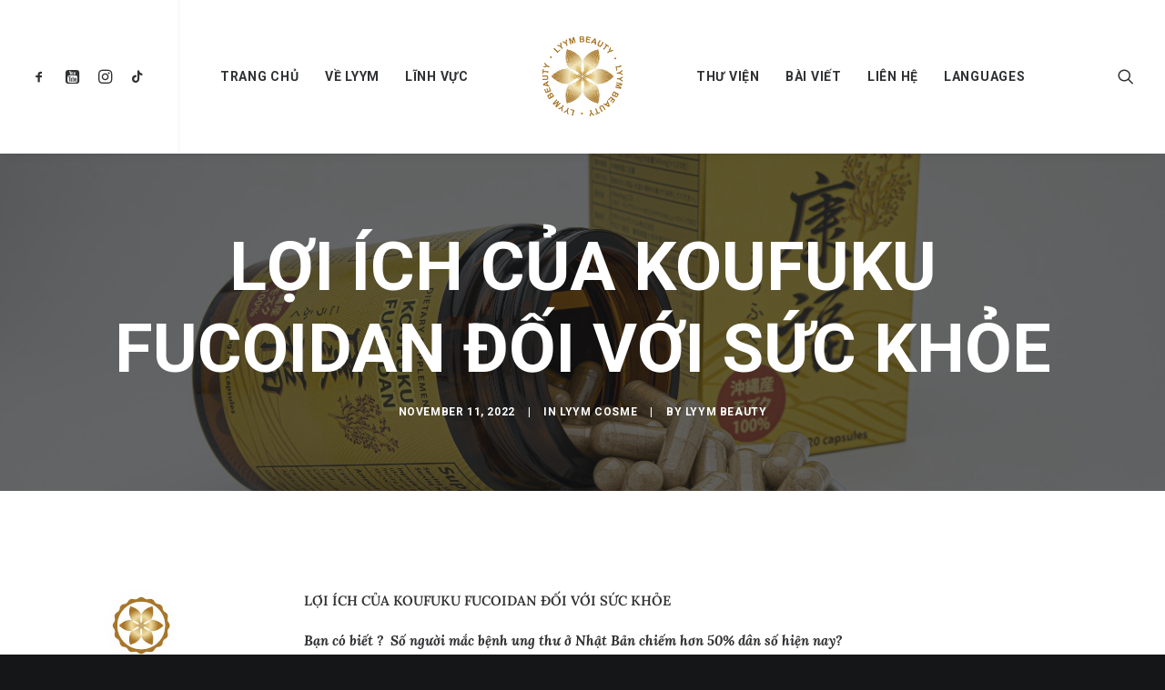

--- FILE ---
content_type: text/html; charset=UTF-8
request_url: https://lyymbeauty.com/loi-ich-cua-koufuku-fucoidan-doi-voi-suc-khoe/
body_size: 22773
content:
<!DOCTYPE html>
<html class="no-touch" lang="en-US" xmlns="http://www.w3.org/1999/xhtml">
<head>
<meta http-equiv="Content-Type" content="text/html; charset=UTF-8">
<meta name="viewport" content="width=device-width, initial-scale=1">
<link rel="profile" href="http://gmpg.org/xfn/11">
<link rel="pingback" href="https://lyymbeauty.com/xmlrpc.php">
<meta name='robots' content='index, follow, max-image-preview:large, max-snippet:-1, max-video-preview:-1' />
	<style>img:is([sizes="auto" i], [sizes^="auto," i]) { contain-intrinsic-size: 3000px 1500px }</style>
	
	<!-- This site is optimized with the Yoast SEO plugin v25.9 - https://yoast.com/wordpress/plugins/seo/ -->
	<title>LỢI ÍCH CỦA KOUFUKU FUCOIDAN ĐỐI VỚI SỨC KHỎE - Lyym Beauty</title>
	<link rel="canonical" href="https://lyymbeauty.com/loi-ich-cua-koufuku-fucoidan-doi-voi-suc-khoe/" />
	<meta property="og:locale" content="en_US" />
	<meta property="og:type" content="article" />
	<meta property="og:title" content="LỢI ÍCH CỦA KOUFUKU FUCOIDAN ĐỐI VỚI SỨC KHỎE - Lyym Beauty" />
	<meta property="og:description" content="LỢI ÍCH CỦA KOUFUKU FUCOIDAN ĐỐI VỚI SỨC KHỎE Bạn có biết ?  Số người mắc bệnh ung thư ở [&hellip;]" />
	<meta property="og:url" content="https://lyymbeauty.com/loi-ich-cua-koufuku-fucoidan-doi-voi-suc-khoe/" />
	<meta property="og:site_name" content="Lyym Beauty" />
	<meta property="article:published_time" content="2022-11-11T02:52:37+00:00" />
	<meta property="article:modified_time" content="2022-11-11T03:09:05+00:00" />
	<meta property="og:image" content="https://lyymbeauty.com/wp-content/uploads/2022/11/LYYM-BEAUTY-2-scaled.jpg" />
	<meta property="og:image:width" content="2560" />
	<meta property="og:image:height" content="1681" />
	<meta property="og:image:type" content="image/jpeg" />
	<meta name="author" content="LYYM Beauty" />
	<meta name="twitter:card" content="summary_large_image" />
	<meta name="twitter:label1" content="Written by" />
	<meta name="twitter:data1" content="LYYM Beauty" />
	<meta name="twitter:label2" content="Est. reading time" />
	<meta name="twitter:data2" content="6 minutes" />
	<script type="application/ld+json" class="yoast-schema-graph">{"@context":"https://schema.org","@graph":[{"@type":"WebPage","@id":"https://lyymbeauty.com/loi-ich-cua-koufuku-fucoidan-doi-voi-suc-khoe/","url":"https://lyymbeauty.com/loi-ich-cua-koufuku-fucoidan-doi-voi-suc-khoe/","name":"LỢI ÍCH CỦA KOUFUKU FUCOIDAN ĐỐI VỚI SỨC KHỎE - Lyym Beauty","isPartOf":{"@id":"https://lyymbeauty.com/#website"},"primaryImageOfPage":{"@id":"https://lyymbeauty.com/loi-ich-cua-koufuku-fucoidan-doi-voi-suc-khoe/#primaryimage"},"image":{"@id":"https://lyymbeauty.com/loi-ich-cua-koufuku-fucoidan-doi-voi-suc-khoe/#primaryimage"},"thumbnailUrl":"https://lyymbeauty.com/wp-content/uploads/2022/11/LYYM-BEAUTY-2-scaled.jpg","datePublished":"2022-11-11T02:52:37+00:00","dateModified":"2022-11-11T03:09:05+00:00","author":{"@id":"https://lyymbeauty.com/#/schema/person/d586877340766cff26f230ae8b822b1d"},"breadcrumb":{"@id":"https://lyymbeauty.com/loi-ich-cua-koufuku-fucoidan-doi-voi-suc-khoe/#breadcrumb"},"inLanguage":"en-US","potentialAction":[{"@type":"ReadAction","target":["https://lyymbeauty.com/loi-ich-cua-koufuku-fucoidan-doi-voi-suc-khoe/"]}]},{"@type":"ImageObject","inLanguage":"en-US","@id":"https://lyymbeauty.com/loi-ich-cua-koufuku-fucoidan-doi-voi-suc-khoe/#primaryimage","url":"https://lyymbeauty.com/wp-content/uploads/2022/11/LYYM-BEAUTY-2-scaled.jpg","contentUrl":"https://lyymbeauty.com/wp-content/uploads/2022/11/LYYM-BEAUTY-2-scaled.jpg","width":2560,"height":1681,"caption":"Koufuku Fucoidan"},{"@type":"BreadcrumbList","@id":"https://lyymbeauty.com/loi-ich-cua-koufuku-fucoidan-doi-voi-suc-khoe/#breadcrumb","itemListElement":[{"@type":"ListItem","position":1,"name":"Home","item":"https://lyymbeauty.com/"},{"@type":"ListItem","position":2,"name":"LỢI ÍCH CỦA KOUFUKU FUCOIDAN ĐỐI VỚI SỨC KHỎE"}]},{"@type":"WebSite","@id":"https://lyymbeauty.com/#website","url":"https://lyymbeauty.com/","name":"Lyym Beauty","description":"Make your beautiful","potentialAction":[{"@type":"SearchAction","target":{"@type":"EntryPoint","urlTemplate":"https://lyymbeauty.com/?s={search_term_string}"},"query-input":{"@type":"PropertyValueSpecification","valueRequired":true,"valueName":"search_term_string"}}],"inLanguage":"en-US"},{"@type":"Person","@id":"https://lyymbeauty.com/#/schema/person/d586877340766cff26f230ae8b822b1d","name":"LYYM Beauty","image":{"@type":"ImageObject","inLanguage":"en-US","@id":"https://lyymbeauty.com/#/schema/person/image/","url":"https://lyymbeauty.com/wp-content/uploads/2024/10/3491c980-0017-493c-b7ca-a8e3bd0fb233-e1729499860188-150x150.jpeg","contentUrl":"https://lyymbeauty.com/wp-content/uploads/2024/10/3491c980-0017-493c-b7ca-a8e3bd0fb233-e1729499860188-150x150.jpeg","caption":"LYYM Beauty"},"url":"https://lyymbeauty.com/author/nhu-nhu/"}]}</script>
	<!-- / Yoast SEO plugin. -->


<link rel='dns-prefetch' href='//fonts.googleapis.com' />
<link rel="alternate" type="application/rss+xml" title="Lyym Beauty &raquo; Feed" href="https://lyymbeauty.com/feed/" />
<link rel="alternate" type="application/rss+xml" title="Lyym Beauty &raquo; Comments Feed" href="https://lyymbeauty.com/comments/feed/" />
<link rel="alternate" type="application/rss+xml" title="Lyym Beauty &raquo; LỢI ÍCH CỦA KOUFUKU FUCOIDAN ĐỐI VỚI SỨC KHỎE Comments Feed" href="https://lyymbeauty.com/loi-ich-cua-koufuku-fucoidan-doi-voi-suc-khoe/feed/" />
<script type="text/javascript">
/* <![CDATA[ */
window._wpemojiSettings = {"baseUrl":"https:\/\/s.w.org\/images\/core\/emoji\/16.0.1\/72x72\/","ext":".png","svgUrl":"https:\/\/s.w.org\/images\/core\/emoji\/16.0.1\/svg\/","svgExt":".svg","source":{"concatemoji":"https:\/\/lyymbeauty.com\/wp-includes\/js\/wp-emoji-release.min.js?ver=6.8.2"}};
/*! This file is auto-generated */
!function(s,n){var o,i,e;function c(e){try{var t={supportTests:e,timestamp:(new Date).valueOf()};sessionStorage.setItem(o,JSON.stringify(t))}catch(e){}}function p(e,t,n){e.clearRect(0,0,e.canvas.width,e.canvas.height),e.fillText(t,0,0);var t=new Uint32Array(e.getImageData(0,0,e.canvas.width,e.canvas.height).data),a=(e.clearRect(0,0,e.canvas.width,e.canvas.height),e.fillText(n,0,0),new Uint32Array(e.getImageData(0,0,e.canvas.width,e.canvas.height).data));return t.every(function(e,t){return e===a[t]})}function u(e,t){e.clearRect(0,0,e.canvas.width,e.canvas.height),e.fillText(t,0,0);for(var n=e.getImageData(16,16,1,1),a=0;a<n.data.length;a++)if(0!==n.data[a])return!1;return!0}function f(e,t,n,a){switch(t){case"flag":return n(e,"\ud83c\udff3\ufe0f\u200d\u26a7\ufe0f","\ud83c\udff3\ufe0f\u200b\u26a7\ufe0f")?!1:!n(e,"\ud83c\udde8\ud83c\uddf6","\ud83c\udde8\u200b\ud83c\uddf6")&&!n(e,"\ud83c\udff4\udb40\udc67\udb40\udc62\udb40\udc65\udb40\udc6e\udb40\udc67\udb40\udc7f","\ud83c\udff4\u200b\udb40\udc67\u200b\udb40\udc62\u200b\udb40\udc65\u200b\udb40\udc6e\u200b\udb40\udc67\u200b\udb40\udc7f");case"emoji":return!a(e,"\ud83e\udedf")}return!1}function g(e,t,n,a){var r="undefined"!=typeof WorkerGlobalScope&&self instanceof WorkerGlobalScope?new OffscreenCanvas(300,150):s.createElement("canvas"),o=r.getContext("2d",{willReadFrequently:!0}),i=(o.textBaseline="top",o.font="600 32px Arial",{});return e.forEach(function(e){i[e]=t(o,e,n,a)}),i}function t(e){var t=s.createElement("script");t.src=e,t.defer=!0,s.head.appendChild(t)}"undefined"!=typeof Promise&&(o="wpEmojiSettingsSupports",i=["flag","emoji"],n.supports={everything:!0,everythingExceptFlag:!0},e=new Promise(function(e){s.addEventListener("DOMContentLoaded",e,{once:!0})}),new Promise(function(t){var n=function(){try{var e=JSON.parse(sessionStorage.getItem(o));if("object"==typeof e&&"number"==typeof e.timestamp&&(new Date).valueOf()<e.timestamp+604800&&"object"==typeof e.supportTests)return e.supportTests}catch(e){}return null}();if(!n){if("undefined"!=typeof Worker&&"undefined"!=typeof OffscreenCanvas&&"undefined"!=typeof URL&&URL.createObjectURL&&"undefined"!=typeof Blob)try{var e="postMessage("+g.toString()+"("+[JSON.stringify(i),f.toString(),p.toString(),u.toString()].join(",")+"));",a=new Blob([e],{type:"text/javascript"}),r=new Worker(URL.createObjectURL(a),{name:"wpTestEmojiSupports"});return void(r.onmessage=function(e){c(n=e.data),r.terminate(),t(n)})}catch(e){}c(n=g(i,f,p,u))}t(n)}).then(function(e){for(var t in e)n.supports[t]=e[t],n.supports.everything=n.supports.everything&&n.supports[t],"flag"!==t&&(n.supports.everythingExceptFlag=n.supports.everythingExceptFlag&&n.supports[t]);n.supports.everythingExceptFlag=n.supports.everythingExceptFlag&&!n.supports.flag,n.DOMReady=!1,n.readyCallback=function(){n.DOMReady=!0}}).then(function(){return e}).then(function(){var e;n.supports.everything||(n.readyCallback(),(e=n.source||{}).concatemoji?t(e.concatemoji):e.wpemoji&&e.twemoji&&(t(e.twemoji),t(e.wpemoji)))}))}((window,document),window._wpemojiSettings);
/* ]]> */
</script>
<link data-minify="1" rel='stylesheet' id='layerslider-css' href='https://lyymbeauty.com/wp-content/cache/min/1/wp-content/plugins/LayerSlider/assets/static/layerslider/css/layerslider.css?ver=1757907075' type='text/css' media='all' />
<link rel="stylesheet" href="https://lyymbeauty.com/wp-content/cache/fonts/1/google-fonts/css/b/e/4/10923433e4338eb1bb037e67d7fac.css" data-wpr-hosted-gf-parameters="family=Lato:100,300,regular,700,900,400%7CLora:regular,600%7CGreat+Vibes:regular&subset=latin%2Clatin-ext"/>
<style id='wp-emoji-styles-inline-css' type='text/css'>

	img.wp-smiley, img.emoji {
		display: inline !important;
		border: none !important;
		box-shadow: none !important;
		height: 1em !important;
		width: 1em !important;
		margin: 0 0.07em !important;
		vertical-align: -0.1em !important;
		background: none !important;
		padding: 0 !important;
	}
</style>
<link rel='stylesheet' id='wp-block-library-css' href='https://lyymbeauty.com/wp-includes/css/dist/block-library/style.min.css?ver=6.8.2' type='text/css' media='all' />
<style id='classic-theme-styles-inline-css' type='text/css'>
/*! This file is auto-generated */
.wp-block-button__link{color:#fff;background-color:#32373c;border-radius:9999px;box-shadow:none;text-decoration:none;padding:calc(.667em + 2px) calc(1.333em + 2px);font-size:1.125em}.wp-block-file__button{background:#32373c;color:#fff;text-decoration:none}
</style>
<style id='global-styles-inline-css' type='text/css'>
:root{--wp--preset--aspect-ratio--square: 1;--wp--preset--aspect-ratio--4-3: 4/3;--wp--preset--aspect-ratio--3-4: 3/4;--wp--preset--aspect-ratio--3-2: 3/2;--wp--preset--aspect-ratio--2-3: 2/3;--wp--preset--aspect-ratio--16-9: 16/9;--wp--preset--aspect-ratio--9-16: 9/16;--wp--preset--color--black: #000000;--wp--preset--color--cyan-bluish-gray: #abb8c3;--wp--preset--color--white: #ffffff;--wp--preset--color--pale-pink: #f78da7;--wp--preset--color--vivid-red: #cf2e2e;--wp--preset--color--luminous-vivid-orange: #ff6900;--wp--preset--color--luminous-vivid-amber: #fcb900;--wp--preset--color--light-green-cyan: #7bdcb5;--wp--preset--color--vivid-green-cyan: #00d084;--wp--preset--color--pale-cyan-blue: #8ed1fc;--wp--preset--color--vivid-cyan-blue: #0693e3;--wp--preset--color--vivid-purple: #9b51e0;--wp--preset--gradient--vivid-cyan-blue-to-vivid-purple: linear-gradient(135deg,rgba(6,147,227,1) 0%,rgb(155,81,224) 100%);--wp--preset--gradient--light-green-cyan-to-vivid-green-cyan: linear-gradient(135deg,rgb(122,220,180) 0%,rgb(0,208,130) 100%);--wp--preset--gradient--luminous-vivid-amber-to-luminous-vivid-orange: linear-gradient(135deg,rgba(252,185,0,1) 0%,rgba(255,105,0,1) 100%);--wp--preset--gradient--luminous-vivid-orange-to-vivid-red: linear-gradient(135deg,rgba(255,105,0,1) 0%,rgb(207,46,46) 100%);--wp--preset--gradient--very-light-gray-to-cyan-bluish-gray: linear-gradient(135deg,rgb(238,238,238) 0%,rgb(169,184,195) 100%);--wp--preset--gradient--cool-to-warm-spectrum: linear-gradient(135deg,rgb(74,234,220) 0%,rgb(151,120,209) 20%,rgb(207,42,186) 40%,rgb(238,44,130) 60%,rgb(251,105,98) 80%,rgb(254,248,76) 100%);--wp--preset--gradient--blush-light-purple: linear-gradient(135deg,rgb(255,206,236) 0%,rgb(152,150,240) 100%);--wp--preset--gradient--blush-bordeaux: linear-gradient(135deg,rgb(254,205,165) 0%,rgb(254,45,45) 50%,rgb(107,0,62) 100%);--wp--preset--gradient--luminous-dusk: linear-gradient(135deg,rgb(255,203,112) 0%,rgb(199,81,192) 50%,rgb(65,88,208) 100%);--wp--preset--gradient--pale-ocean: linear-gradient(135deg,rgb(255,245,203) 0%,rgb(182,227,212) 50%,rgb(51,167,181) 100%);--wp--preset--gradient--electric-grass: linear-gradient(135deg,rgb(202,248,128) 0%,rgb(113,206,126) 100%);--wp--preset--gradient--midnight: linear-gradient(135deg,rgb(2,3,129) 0%,rgb(40,116,252) 100%);--wp--preset--font-size--small: 13px;--wp--preset--font-size--medium: 20px;--wp--preset--font-size--large: 36px;--wp--preset--font-size--x-large: 42px;--wp--preset--spacing--20: 0.44rem;--wp--preset--spacing--30: 0.67rem;--wp--preset--spacing--40: 1rem;--wp--preset--spacing--50: 1.5rem;--wp--preset--spacing--60: 2.25rem;--wp--preset--spacing--70: 3.38rem;--wp--preset--spacing--80: 5.06rem;--wp--preset--shadow--natural: 6px 6px 9px rgba(0, 0, 0, 0.2);--wp--preset--shadow--deep: 12px 12px 50px rgba(0, 0, 0, 0.4);--wp--preset--shadow--sharp: 6px 6px 0px rgba(0, 0, 0, 0.2);--wp--preset--shadow--outlined: 6px 6px 0px -3px rgba(255, 255, 255, 1), 6px 6px rgba(0, 0, 0, 1);--wp--preset--shadow--crisp: 6px 6px 0px rgba(0, 0, 0, 1);}:where(.is-layout-flex){gap: 0.5em;}:where(.is-layout-grid){gap: 0.5em;}body .is-layout-flex{display: flex;}.is-layout-flex{flex-wrap: wrap;align-items: center;}.is-layout-flex > :is(*, div){margin: 0;}body .is-layout-grid{display: grid;}.is-layout-grid > :is(*, div){margin: 0;}:where(.wp-block-columns.is-layout-flex){gap: 2em;}:where(.wp-block-columns.is-layout-grid){gap: 2em;}:where(.wp-block-post-template.is-layout-flex){gap: 1.25em;}:where(.wp-block-post-template.is-layout-grid){gap: 1.25em;}.has-black-color{color: var(--wp--preset--color--black) !important;}.has-cyan-bluish-gray-color{color: var(--wp--preset--color--cyan-bluish-gray) !important;}.has-white-color{color: var(--wp--preset--color--white) !important;}.has-pale-pink-color{color: var(--wp--preset--color--pale-pink) !important;}.has-vivid-red-color{color: var(--wp--preset--color--vivid-red) !important;}.has-luminous-vivid-orange-color{color: var(--wp--preset--color--luminous-vivid-orange) !important;}.has-luminous-vivid-amber-color{color: var(--wp--preset--color--luminous-vivid-amber) !important;}.has-light-green-cyan-color{color: var(--wp--preset--color--light-green-cyan) !important;}.has-vivid-green-cyan-color{color: var(--wp--preset--color--vivid-green-cyan) !important;}.has-pale-cyan-blue-color{color: var(--wp--preset--color--pale-cyan-blue) !important;}.has-vivid-cyan-blue-color{color: var(--wp--preset--color--vivid-cyan-blue) !important;}.has-vivid-purple-color{color: var(--wp--preset--color--vivid-purple) !important;}.has-black-background-color{background-color: var(--wp--preset--color--black) !important;}.has-cyan-bluish-gray-background-color{background-color: var(--wp--preset--color--cyan-bluish-gray) !important;}.has-white-background-color{background-color: var(--wp--preset--color--white) !important;}.has-pale-pink-background-color{background-color: var(--wp--preset--color--pale-pink) !important;}.has-vivid-red-background-color{background-color: var(--wp--preset--color--vivid-red) !important;}.has-luminous-vivid-orange-background-color{background-color: var(--wp--preset--color--luminous-vivid-orange) !important;}.has-luminous-vivid-amber-background-color{background-color: var(--wp--preset--color--luminous-vivid-amber) !important;}.has-light-green-cyan-background-color{background-color: var(--wp--preset--color--light-green-cyan) !important;}.has-vivid-green-cyan-background-color{background-color: var(--wp--preset--color--vivid-green-cyan) !important;}.has-pale-cyan-blue-background-color{background-color: var(--wp--preset--color--pale-cyan-blue) !important;}.has-vivid-cyan-blue-background-color{background-color: var(--wp--preset--color--vivid-cyan-blue) !important;}.has-vivid-purple-background-color{background-color: var(--wp--preset--color--vivid-purple) !important;}.has-black-border-color{border-color: var(--wp--preset--color--black) !important;}.has-cyan-bluish-gray-border-color{border-color: var(--wp--preset--color--cyan-bluish-gray) !important;}.has-white-border-color{border-color: var(--wp--preset--color--white) !important;}.has-pale-pink-border-color{border-color: var(--wp--preset--color--pale-pink) !important;}.has-vivid-red-border-color{border-color: var(--wp--preset--color--vivid-red) !important;}.has-luminous-vivid-orange-border-color{border-color: var(--wp--preset--color--luminous-vivid-orange) !important;}.has-luminous-vivid-amber-border-color{border-color: var(--wp--preset--color--luminous-vivid-amber) !important;}.has-light-green-cyan-border-color{border-color: var(--wp--preset--color--light-green-cyan) !important;}.has-vivid-green-cyan-border-color{border-color: var(--wp--preset--color--vivid-green-cyan) !important;}.has-pale-cyan-blue-border-color{border-color: var(--wp--preset--color--pale-cyan-blue) !important;}.has-vivid-cyan-blue-border-color{border-color: var(--wp--preset--color--vivid-cyan-blue) !important;}.has-vivid-purple-border-color{border-color: var(--wp--preset--color--vivid-purple) !important;}.has-vivid-cyan-blue-to-vivid-purple-gradient-background{background: var(--wp--preset--gradient--vivid-cyan-blue-to-vivid-purple) !important;}.has-light-green-cyan-to-vivid-green-cyan-gradient-background{background: var(--wp--preset--gradient--light-green-cyan-to-vivid-green-cyan) !important;}.has-luminous-vivid-amber-to-luminous-vivid-orange-gradient-background{background: var(--wp--preset--gradient--luminous-vivid-amber-to-luminous-vivid-orange) !important;}.has-luminous-vivid-orange-to-vivid-red-gradient-background{background: var(--wp--preset--gradient--luminous-vivid-orange-to-vivid-red) !important;}.has-very-light-gray-to-cyan-bluish-gray-gradient-background{background: var(--wp--preset--gradient--very-light-gray-to-cyan-bluish-gray) !important;}.has-cool-to-warm-spectrum-gradient-background{background: var(--wp--preset--gradient--cool-to-warm-spectrum) !important;}.has-blush-light-purple-gradient-background{background: var(--wp--preset--gradient--blush-light-purple) !important;}.has-blush-bordeaux-gradient-background{background: var(--wp--preset--gradient--blush-bordeaux) !important;}.has-luminous-dusk-gradient-background{background: var(--wp--preset--gradient--luminous-dusk) !important;}.has-pale-ocean-gradient-background{background: var(--wp--preset--gradient--pale-ocean) !important;}.has-electric-grass-gradient-background{background: var(--wp--preset--gradient--electric-grass) !important;}.has-midnight-gradient-background{background: var(--wp--preset--gradient--midnight) !important;}.has-small-font-size{font-size: var(--wp--preset--font-size--small) !important;}.has-medium-font-size{font-size: var(--wp--preset--font-size--medium) !important;}.has-large-font-size{font-size: var(--wp--preset--font-size--large) !important;}.has-x-large-font-size{font-size: var(--wp--preset--font-size--x-large) !important;}
:where(.wp-block-post-template.is-layout-flex){gap: 1.25em;}:where(.wp-block-post-template.is-layout-grid){gap: 1.25em;}
:where(.wp-block-columns.is-layout-flex){gap: 2em;}:where(.wp-block-columns.is-layout-grid){gap: 2em;}
:root :where(.wp-block-pullquote){font-size: 1.5em;line-height: 1.6;}
</style>
<link rel='stylesheet' id='uncodefont-google-css' href='//fonts.googleapis.com/css?family=Poppins%3A300%2Cregular%2C500%2C600%2C700%7CDroid+Serif%3Aregular%2Citalic%2C700%2C700italic%7CPlayfair+Display%3Aregular%2Citalic%2C700%2C700italic%2C900%2C900italic%7CRoboto%3A100%2C100italic%2C300%2C300italic%2Cregular%2Citalic%2C500%2C500italic%2C700%2C700italic%2C900%2C900italic%7CQuicksand%3A300%2Cregular%2C500%2C700%7CLora%3Aregular%2Citalic%2C700%2C700italic%7CRoboto+Condensed%3A300%2C300italic%2Cregular%2Citalic%2C700%2C700italic&#038;subset=devanagari%2Clatin-ext%2Clatin%2Ccyrillic%2Cvietnamese%2Cgreek%2Ccyrillic-ext%2Cgreek-ext&#038;ver=2.9.4.4' type='text/css' media='all' />
<link data-minify="1" rel='stylesheet' id='uncode-privacy-css' href='https://lyymbeauty.com/wp-content/cache/min/1/wp-content/plugins/uncode-privacy/assets/css/uncode-privacy-public.css?ver=1757907075' type='text/css' media='all' />
<link data-minify="1" rel='stylesheet' id='uncode-style-css' href='https://lyymbeauty.com/wp-content/cache/min/1/wp-content/themes/uncode/library/css/style.css?ver=1757907076' type='text/css' media='all' />
<style id='uncode-style-inline-css' type='text/css'>

@media (max-width: 959px) { .navbar-brand > * { height: 100px !important;}}
@media (min-width: 960px) { .limit-width { max-width: 1200px; margin: auto;}}
.menu-primary ul.menu-smart > li > a, .menu-primary ul.menu-smart li.dropdown > a, .menu-primary ul.menu-smart li.mega-menu > a, .vmenu-container ul.menu-smart > li > a, .vmenu-container ul.menu-smart li.dropdown > a { text-transform: uppercase; }
body.menu-custom-padding .col-lg-0.logo-container, body.menu-custom-padding .col-lg-2.logo-container, body.menu-custom-padding .col-lg-12 .logo-container, body.menu-custom-padding .col-lg-4.logo-container { padding-top: 9px; padding-bottom: 9px; }
body.menu-custom-padding .col-lg-0.logo-container.shrinked, body.menu-custom-padding .col-lg-2.logo-container.shrinked, body.menu-custom-padding .col-lg-12 .logo-container.shrinked, body.menu-custom-padding .col-lg-4.logo-container.shrinked { padding-top: 0px; padding-bottom: 0px; }
@media (max-width: 959px) { body.menu-custom-padding .menu-container .logo-container { padding-top: 9px !important; padding-bottom: 9px !important; } }
#changer-back-color { transition: background-color 1000ms cubic-bezier(0.25, 1, 0.5, 1) !important; } #changer-back-color > div { transition: opacity 1000ms cubic-bezier(0.25, 1, 0.5, 1) !important; } body.bg-changer-init.disable-hover .main-wrapper .style-light,  body.bg-changer-init.disable-hover .main-wrapper .style-light h1,  body.bg-changer-init.disable-hover .main-wrapper .style-light h2, body.bg-changer-init.disable-hover .main-wrapper .style-light h3, body.bg-changer-init.disable-hover .main-wrapper .style-light h4, body.bg-changer-init.disable-hover .main-wrapper .style-light h5, body.bg-changer-init.disable-hover .main-wrapper .style-light h6, body.bg-changer-init.disable-hover .main-wrapper .style-light a, body.bg-changer-init.disable-hover .main-wrapper .style-dark, body.bg-changer-init.disable-hover .main-wrapper .style-dark h1, body.bg-changer-init.disable-hover .main-wrapper .style-dark h2, body.bg-changer-init.disable-hover .main-wrapper .style-dark h3, body.bg-changer-init.disable-hover .main-wrapper .style-dark h4, body.bg-changer-init.disable-hover .main-wrapper .style-dark h5, body.bg-changer-init.disable-hover .main-wrapper .style-dark h6, body.bg-changer-init.disable-hover .main-wrapper .style-dark a { transition: color 1000ms cubic-bezier(0.25, 1, 0.5, 1) !important; }
</style>
<link data-minify="1" rel='stylesheet' id='uncode-icons-css' href='https://lyymbeauty.com/wp-content/cache/min/1/wp-content/themes/uncode/library/css/uncode-icons.css?ver=1757907076' type='text/css' media='all' />
<link data-minify="1" rel='stylesheet' id='uncode-custom-style-css' href='https://lyymbeauty.com/wp-content/cache/min/1/wp-content/themes/uncode/library/css/style-custom.css?ver=1757907076' type='text/css' media='all' />
<style id='uncode-custom-style-inline-css' type='text/css'>
.style-back_color-826372-bg { background:linear-gradient(to right , rgb(255, 242, 196) , rgb(255, 255, 255) 50% , rgb(255, 242, 196) 100%); }.btn-back_color-826372 { color:#ffffff !important; background:linear-gradient(to right , rgb(255, 242, 196) , rgb(255, 255, 255) 50% , rgb(255, 242, 196) 100%);border-image:linear-gradient(to right , rgb(255, 242, 196) , rgb(255, 255, 255) 50% , rgb(255, 242, 196) 100%);}.text-back_color-826372-color > * { color:rgb(255, 242, 196) !important; }.text-back_color-826372-color:before { color:rgb(255, 242, 196); }.text-back_color-826372-color > * { -webkit-text-fill-color:transparent !important; -webkit-background-clip:text !important; background:linear-gradient(to right , rgb(255, 242, 196) , rgb(255, 255, 255) 50% , rgb(255, 242, 196) 100%); }.text-back_color-826372-color:before { -webkit-text-fill-color:transparent !important; -webkit-background-clip:text !important; background:linear-gradient(to right , rgb(255, 242, 196) , rgb(255, 255, 255) 50% , rgb(255, 242, 196) 100%); }
</style>
<script type="text/javascript" src="https://lyymbeauty.com/wp-includes/js/jquery/jquery.min.js?ver=3.7.1" id="jquery-core-js"></script>
<script type="text/javascript" src="https://lyymbeauty.com/wp-includes/js/jquery/jquery-migrate.min.js?ver=3.4.1" id="jquery-migrate-js"></script>
<script type="text/javascript" id="layerslider-utils-js-extra">
/* <![CDATA[ */
var LS_Meta = {"v":"6.11.7","fixGSAP":"1"};
/* ]]> */
</script>
<script data-minify="1" type="text/javascript" src="https://lyymbeauty.com/wp-content/cache/min/1/wp-content/plugins/LayerSlider/assets/static/layerslider/js/layerslider.utils.js?ver=1757907076" id="layerslider-utils-js"></script>
<script data-minify="1" type="text/javascript" src="https://lyymbeauty.com/wp-content/cache/min/1/wp-content/plugins/LayerSlider/assets/static/layerslider/js/layerslider.kreaturamedia.jquery.js?ver=1757907076" id="layerslider-js"></script>
<script data-minify="1" type="text/javascript" src="https://lyymbeauty.com/wp-content/cache/min/1/wp-content/plugins/LayerSlider/assets/static/layerslider/js/layerslider.transitions.js?ver=1757907076" id="layerslider-transitions-js"></script>
<script type="text/javascript" id="uncode-init-js-extra">
/* <![CDATA[ */
var SiteParameters = {"days":"days","hours":"hours","minutes":"minutes","seconds":"seconds","constant_scroll":"on","scroll_speed":"2","parallax_factor":"0.25","loading":"Loading\u2026","slide_name":"slide","slide_footer":"footer","ajax_url":"https:\/\/lyymbeauty.com\/wp-admin\/admin-ajax.php","nonce_adaptive_images":"1194378eb0","nonce_srcset_async":"543056696b","enable_debug":"","block_mobile_videos":"","is_frontend_editor":"","main_width":["1200","px"],"mobile_parallax_allowed":"","listen_for_screen_update":"1","wireframes_plugin_active":"1","sticky_elements":"on","resize_quality":"","register_metadata":"","bg_changer_time":"1000","update_wc_fragments":"1","optimize_shortpixel_image":"","menu_mobile_offcanvas_gap":"45","custom_cursor_selector":"[href], .trigger-overlay, .owl-next, .owl-prev, .owl-dot, input[type=\"submit\"], input[type=\"checkbox\"], button[type=\"submit\"], a[class^=\"ilightbox\"], .ilightbox-thumbnail, .ilightbox-prev, .ilightbox-next, .overlay-close, .unmodal-close, .qty-inset > span, .share-button li, .uncode-post-titles .tmb.tmb-click-area, .btn-link, .tmb-click-row .t-inside, .lg-outer button, .lg-thumb img, a[data-lbox], .uncode-close-offcanvas-overlay, .uncode-nav-next, .uncode-nav-prev, .uncode-nav-index","mobile_parallax_animation":"","lbox_enhanced":"","native_media_player":"","vimeoPlayerParams":"?autoplay=0","ajax_filter_key_search":"key","ajax_filter_key_unfilter":"unfilter","index_pagination_disable_scroll":"","index_pagination_scroll_to":"","uncode_wc_popup_cart_qty":"","disable_hover_hack":"","uncode_nocookie":"","menuHideOnClick":"1","smoothScroll":"on","smoothScrollDisableHover":"","smoothScrollQuery":"960","uncode_force_onepage_dots":"","uncode_smooth_scroll_safe":"","uncode_lb_add_galleries":", .gallery","uncode_lb_add_items":", .gallery .gallery-item a","uncode_prev_label":"Previous","uncode_next_label":"Next","uncode_slide_label":"Slide","uncode_share_label":"Share on %","uncode_has_ligatures":"","uncode_is_accessible":"","uncode_carousel_itemSelector":"*:not(.hidden)","uncode_limit_width":"1200px"};
/* ]]> */
</script>
<script type="text/javascript" src="https://lyymbeauty.com/wp-content/themes/uncode/library/js/init.js" id="uncode-init-js"></script>
<script></script><meta name="generator" content="Powered by LayerSlider 6.11.7 - Multi-Purpose, Responsive, Parallax, Mobile-Friendly Slider Plugin for WordPress." />
<!-- LayerSlider updates and docs at: https://layerslider.kreaturamedia.com -->
<link rel="https://api.w.org/" href="https://lyymbeauty.com/wp-json/" /><link rel="alternate" title="JSON" type="application/json" href="https://lyymbeauty.com/wp-json/wp/v2/posts/89672" /><link rel="EditURI" type="application/rsd+xml" title="RSD" href="https://lyymbeauty.com/xmlrpc.php?rsd" />
<meta name="generator" content="WordPress 6.8.2" />
<link rel='shortlink' href='https://lyymbeauty.com/?p=89672' />
<link rel="alternate" title="oEmbed (JSON)" type="application/json+oembed" href="https://lyymbeauty.com/wp-json/oembed/1.0/embed?url=https%3A%2F%2Flyymbeauty.com%2Floi-ich-cua-koufuku-fucoidan-doi-voi-suc-khoe%2F" />
<link rel="alternate" title="oEmbed (XML)" type="text/xml+oembed" href="https://lyymbeauty.com/wp-json/oembed/1.0/embed?url=https%3A%2F%2Flyymbeauty.com%2Floi-ich-cua-koufuku-fucoidan-doi-voi-suc-khoe%2F&#038;format=xml" />
<style type="text/css">.recentcomments a{display:inline !important;padding:0 !important;margin:0 !important;}</style><link rel="icon" href="https://lyymbeauty.com/wp-content/uploads/2024/09/cropped-Untitled-1-32x32.png" sizes="32x32" />
<link rel="icon" href="https://lyymbeauty.com/wp-content/uploads/2024/09/cropped-Untitled-1-192x192.png" sizes="192x192" />
<link rel="apple-touch-icon" href="https://lyymbeauty.com/wp-content/uploads/2024/09/cropped-Untitled-1-180x180.png" />
<meta name="msapplication-TileImage" content="https://lyymbeauty.com/wp-content/uploads/2024/09/cropped-Untitled-1-270x270.png" />
<noscript><style> .wpb_animate_when_almost_visible { opacity: 1; }</style></noscript><meta name="generator" content="WP Rocket 3.19.3" data-wpr-features="wpr_minify_js wpr_cache_webp wpr_minify_css wpr_host_fonts_locally" /></head>
<body class="wp-singular post-template-default single single-post postid-89672 single-format-standard wp-theme-uncode  style-color-wayh-bg group-blog hormenu-position-left megamenu-full-submenu hmenu hmenu-center-split header-full-width main-center-align menu-mobile-transparent menu-custom-padding textual-accent-color menu-sticky-mobile menu-mobile-centered menu-mobile-animated mobile-parallax-not-allowed ilb-no-bounce unreg qw-body-scroll-disabled menu-sticky-fix no-qty-fx wpb-js-composer js-comp-ver-8.5 vc_responsive" data-border="0">

			<div data-rocket-location-hash="b999c5842096cf289cf2b3342ec2f047" id="vh_layout_help"></div><div data-rocket-location-hash="d6a129158e1ab98ab0ee9e9c8d6933cb" class="body-borders" data-border="0"><div data-rocket-location-hash="12df3111c1cd15cc14a276f4725186cd" class="top-border body-border-shadow"></div><div data-rocket-location-hash="6f4692f091c693520df938b77d8bdf7b" class="right-border body-border-shadow"></div><div data-rocket-location-hash="ccde056bc1976fcd1cafe48811ee1f48" class="bottom-border body-border-shadow"></div><div data-rocket-location-hash="502c3cd9e2dfc1f094a18e9ec1009e59" class="left-border body-border-shadow"></div><div data-rocket-location-hash="a95d9f9340949bcfccd9cff7bd9f543f" class="top-border style-light-bg"></div><div data-rocket-location-hash="104406c684b1e6866af7755dc3fa2c83" class="right-border style-light-bg"></div><div data-rocket-location-hash="95e06df17fe62a89f970c04960364b44" class="bottom-border style-light-bg"></div><div data-rocket-location-hash="4e7843c3cc5c23fb442c3698b99fcf7d" class="left-border style-light-bg"></div></div>	<div data-rocket-location-hash="4ae4629be2f0635a0fdf1a4d7e277bef" class="box-wrapper">
		<div data-rocket-location-hash="3f7c2f483ad2ef30282803d82e7fdb42" class="box-container">
		<script type="text/javascript" id="initBox">UNCODE.initBox();</script>
		<div data-rocket-location-hash="1738a48a42b30719fa437d339e706b7c" class="menu-wrapper menu-shrink menu-sticky menu-sticky-mobile menu-no-arrows menu-animated">
													
													<header id="masthead" class="navbar menu-primary menu-light submenu-dark menu-transparent menu-add-padding style-light-original single-h-padding menu-absolute menu-with-logo">
														<div class="menu-container style-color-xsdn-bg menu-borders menu-shadows" role="navigation">
															<div class="row-menu">
																<div class="row-menu-inner">
																	<div id="logo-container-mobile" class="col-lg-0 logo-container megamenu-diff desktop-hidden">
																		<div class="navbar-header style-light">
																			<a href="https://lyymbeauty.com/" class="navbar-brand" data-padding-shrink ="0" data-minheight="50" aria-label="Lyym Beauty"><div class="logo-image main-logo logo-skinnable" data-maxheight="150" style="height: 150px;"><img fetchpriority="high" decoding="async" src="https://lyymbeauty.com/wp-content/uploads/2023/09/LOGO2023-LBT-09-1.webp" alt="logo" width="2334" height="2334" class="img-responsive" /></div></a>
																		</div>
																		<div data-rocket-location-hash="1a628c69971c07127aab2664d38d09b0" class="mmb-container"><div class="mobile-additional-icons"><a class="desktop-hidden  mobile-search-icon trigger-overlay mobile-additional-icon" data-area="search" data-container="box-container" href="#" aria-label="Search"><span class="search-icon-container additional-icon-container"><i class="fa fa-search3"></i></span></a></div><div class="mobile-menu-button mobile-menu-button-light lines-button" aria-label="Toggle menu" role="button" tabindex="0"><span class="lines"><span></span></span></div></div>
																	</div>
																	<div class="col-lg-12 main-menu-container middle">
																		<div class="menu-horizontal menu-dd-shadow-lg ">
																			<div class="menu-horizontal-inner"><div class="nav navbar-nav navbar-social navbar-nav-first">
																	<ul class="menu-smart sm menu-icons" role="menu">
																		<li role="menuitem" class="menu-item-link social-icon social-816565"><a href="https://www.facebook.com/lyymbeautyjp" class="social-menu-link" role="button" target="_blank"><i class="fa fa-social-facebook" role="presentation"></i></a></li><li role="menuitem" class="menu-item-link social-icon social-722208"><a href="https://www.youtube.com/channel/UCNslYlISrMlMruXlvfz0T0Q" class="social-menu-link" role="button" target="_blank"><i class="fa fa-youtube-square" role="presentation"></i></a></li><li role="menuitem" class="menu-item-link social-icon social-283040"><a href="https://www.instagram.com/lyymbeauty" class="social-menu-link" role="button" target="_blank"><i class="fa fa-instagram" role="presentation"></i></a></li><li role="menuitem" class="menu-item-link social-icon social-107620"><a href="https://www.tiktok.com/@lyymbeauty" class="social-menu-link" role="button" target="_blank"><i class="fa fa-tiktok" role="presentation"></i></a></li>
																	</ul>
																</div><div class="nav navbar-nav navbar-main"><ul id="menu-lyym-beauty-vn" class="menu-primary-inner menu-smart sm" role="menu"><li role="menuitem"  id="menu-item-88154" class="menu-item menu-item-type-custom menu-item-object-custom menu-item-home menu-item-88154 menu-item-link"><a href="http://lyymbeauty.com">Trang chủ<i class="fa fa-angle-right fa-dropdown"></i></a></li>
<li role="menuitem"  id="menu-item-88190" class="menu-item menu-item-type-custom menu-item-object-custom menu-item-has-children menu-item-88190 dropdown menu-item-link"><a href="#" data-toggle="dropdown" class="dropdown-toggle" role="button" data-type="title">Về LYYM<i class="fa fa-angle-down fa-dropdown"></i></a>
<ul role="menu" class="drop-menu">
	<li role="menuitem"  id="menu-item-89803" class="menu-item menu-item-type-post_type menu-item-object-page menu-item-89803"><a href="https://lyymbeauty.com/ve-chung-toi/">Thông tin công ty<i class="fa fa-angle-right fa-dropdown"></i></a></li>
	<li role="menuitem"  id="menu-item-89812" class="menu-item menu-item-type-post_type menu-item-object-post menu-item-89812"><a href="https://lyymbeauty.com/ly-tuong-lyym-beauty/">Lý tưởng LYYM Beauty<i class="fa fa-angle-right fa-dropdown"></i></a></li>
</ul>
</li>
<li role="menuitem"  id="menu-item-88159" class="menu-item menu-item-type-custom menu-item-object-custom menu-item-has-children menu-item-88159 dropdown menu-item-link"><a href="#" data-toggle="dropdown" class="dropdown-toggle" role="button" data-type="title">Lĩnh Vực<i class="fa fa-angle-down fa-dropdown"></i></a>
<ul role="menu" class="drop-menu">
	<li role="menuitem"  id="menu-item-88160" class="menu-item menu-item-type-custom menu-item-object-custom menu-item-has-children menu-item-88160 dropdown"><a role="button" data-type="title">LYYM COSME<i class="fa fa-angle-down fa-dropdown"></i></a>
	<ul role="menu" class="drop-menu">
		<li role="menuitem"  id="menu-item-88176" class="menu-item menu-item-type-custom menu-item-object-custom menu-item-88176"><a href="http://lyymbeauty.com/my-pham-lyym-beauty/">Sản phẩm LYYM Beauty<i class="fa fa-angle-right fa-dropdown"></i></a></li>
		<li role="menuitem"  id="menu-item-88161" class="menu-item menu-item-type-custom menu-item-object-custom menu-item-88161"><a href="http://lyymbeauty.com/yumido/">優美堂 Yumido<i class="fa fa-angle-right fa-dropdown"></i></a></li>
		<li role="menuitem"  id="menu-item-88162" class="menu-item menu-item-type-custom menu-item-object-custom menu-item-88162"><a href="http://lyymbeauty.com/beni-placenta/">Beni Placenta<i class="fa fa-angle-right fa-dropdown"></i></a></li>
	</ul>
</li>
	<li role="menuitem"  id="menu-item-89251" class="menu-item menu-item-type-post_type menu-item-object-page menu-item-89251"><a href="https://lyymbeauty.com/lyym-beauty-academy/">LYYM BEAUTY ACADEMY<i class="fa fa-angle-right fa-dropdown"></i></a></li>
	<li role="menuitem"  id="menu-item-89250" class="menu-item menu-item-type-post_type menu-item-object-page menu-item-89250"><a href="https://lyymbeauty.com/lyym-beauty-salon/">LYYM BEAUTY SALON<i class="fa fa-angle-right fa-dropdown"></i></a></li>
	<li role="menuitem"  id="menu-item-88164" class="menu-item menu-item-type-custom menu-item-object-custom menu-item-88164"><a href="http://lyymbeauty.com/san-xuat-oem/">Hợp tác sản xuất OEM<i class="fa fa-angle-right fa-dropdown"></i></a></li>
	<li role="menuitem"  id="menu-item-88155" class="menu-item menu-item-type-custom menu-item-object-custom menu-item-88155"><a href="http://lyymbeauty.com/lyym-park/">LYYM PARK<i class="fa fa-angle-right fa-dropdown"></i></a></li>
	<li role="menuitem"  id="menu-item-88163" class="menu-item menu-item-type-custom menu-item-object-custom menu-item-88163"><a href="http://lyymbeauty.com/branding-marketing/">LYYM MEDIA<i class="fa fa-angle-right fa-dropdown"></i></a></li>
	<li role="menuitem"  id="menu-item-89249" class="menu-item menu-item-type-post_type menu-item-object-page menu-item-89249"><a href="https://lyymbeauty.com/ba-con-trau/">LYYM FOOD &#8211; Bacontrau<i class="fa fa-angle-right fa-dropdown"></i></a></li>
	<li role="menuitem"  id="menu-item-88167" class="menu-item menu-item-type-custom menu-item-object-custom menu-item-88167"><a href="http://lyymbeauty.com/tu-van-kinh-doanh/">Tư vấn kinh doanh<i class="fa fa-angle-right fa-dropdown"></i></a></li>
</ul>
</li>
<li role="menuitem"  id="menu-item-0" class="mobile-hidden tablet-hidden menu-item-0 menu-item-link"><div class="logo-container megamenu-diff middle">
													<div id="main-logo" class="navbar-header style-light">
														<a href="https://lyymbeauty.com/" class="navbar-brand" data-padding-shrink ="0" data-minheight="50" aria-label="Lyym Beauty"><div class="logo-image main-logo logo-skinnable" data-maxheight="150" style="height: 150px;"><img fetchpriority="high" decoding="async" src="https://lyymbeauty.com/wp-content/uploads/2023/09/LOGO2023-LBT-09-1.webp" alt="logo" width="2334" height="2334" class="img-responsive" /></div></a>
													</div>
													<div class="mmb-container"><div class="mobile-menu-button mobile-menu-button-light lines-button" aria-label="Toggle menu" role="button" tabindex="0"><span class="lines"><span></span></span></div></div>
												</div></li>
<li role="menuitem"  id="menu-item-88165" class="menu-item menu-item-type-custom menu-item-object-custom menu-item-88165 menu-item-link"><a href="http://lyymbeauty.com/thu-vien-media/">Thư viện<i class="fa fa-angle-right fa-dropdown"></i></a></li>
<li role="menuitem"  id="menu-item-88171" class="menu-item menu-item-type-custom menu-item-object-custom menu-item-88171 menu-item-link"><a href="http://lyymbeauty.com/blogs/">Bài viết<i class="fa fa-angle-right fa-dropdown"></i></a></li>
<li role="menuitem"  id="menu-item-88188" class="menu-item menu-item-type-custom menu-item-object-custom menu-item-88188 menu-item-link"><a href="http://lyymbeauty.com/contact/">Liên hệ<i class="fa fa-angle-right fa-dropdown"></i></a></li>
<li role="menuitem"  id="menu-item-88187" class="menu-item menu-item-type-custom menu-item-object-custom menu-item-88187 menu-item-link"><a href="#pll_switcher">Languages<i class="fa fa-angle-right fa-dropdown"></i></a></li>
</ul></div><div class="uncode-close-offcanvas-mobile lines-button close navbar-mobile-el"><span class="lines"></span></div><div class="nav navbar-nav navbar-nav-last navbar-extra-icons"><ul class="menu-smart sm menu-icons menu-smart-social" role="menu"><li role="menuitem" class="menu-item-link search-icon style-light dropdown mobile-hidden tablet-hidden"><a href="#" class="trigger-overlay search-icon" role="button" data-area="search" data-container="box-container" aria-label="Search">
													<i class="fa fa-search3"></i><span class="desktop-hidden"><span>Search</span></span><i class="fa fa-angle-down fa-dropdown desktop-hidden"></i>
													</a></li></ul></div></div>
																		</div>
																	</div>
																</div>
															</div></div>
													</header>
												</div>			<script type="text/javascript" id="fixMenuHeight">UNCODE.fixMenuHeight();</script>
						<div data-rocket-location-hash="465f41ea7268c98ddc0808d681861105" class="main-wrapper">
				<div class="main-container">
					<div class="page-wrapper" role="main">
						<div class="sections-container" id="sections-container">
<div id="page-header"><div class="header-basic style-dark">
													<div class="background-element header-wrapper header-scroll-opacity header-parallax style-color-wayh-bg header-only-text" data-height="75" style="min-height: 300px;">
													<div class="header-bg-wrapper">
											<div class="header-bg" style="background-image: url(https://lyymbeauty.com/wp-content/uploads/2022/11/LYYM-BEAUTY-2-scaled.jpg);"></div>
											<div class="block-bg-overlay style-color-wayh-bg" style="opacity: 0.65;"></div>
										</div><div class="header-main-container limit-width">
															<div class="header-content header-center header-middle header-align-center">
																<div class="header-content-inner" >
																	<h1 class="header-title font-377884 fontsize-338686 font-weight-700 text-uppercase"><span>LỢI ÍCH CỦA KOUFUKU FUCOIDAN ĐỐI VỚI SỨC KHỎE</span></h1><div class="post-info"><div class="date-info">November 11, 2022</div><div class="category-info"><span>|</span>In <a href="https://lyymbeauty.com/cat/lyym-cosme/" title="View all posts in LYYM Cosme">LYYM Cosme</a></div><div class="author-info"><span>|</span>By <a href="https://lyymbeauty.com/author/nhu-nhu/">LYYM Beauty</a></div></div>
																</div>
															</div>
														</div></div>
												</div></div><script type="text/javascript">UNCODE.initHeader();</script><article id="post-89672" class="page-body style-color-xsdn-bg post-89672 post type-post status-publish format-standard has-post-thumbnail hentry category-lyym-cosme">
          <div class="post-wrapper">
          	<div class="post-body"><div class="post-content un-no-sidebar-layout"><div data-parent="true" class="vc_row inverted-device-order row-container" id="row-unique-0"><div class="row triple-top-padding triple-bottom-padding single-h-padding limit-width row-parent"><div class="wpb_row row-inner"><div class="wpb_column pos-top pos-center align_center column_parent col-lg-2 one-internal-gutter"><div class="uncol style-light sticky-element sticky-sidebar"  ><div class="uncoltable"><div class="uncell no-block-padding" ><div class="uncont" ><div class="uncode-info-box  font-762333 font-weight-600 text-uppercase top-avatar" ><span class="author-wrap"><a href="https://lyymbeauty.com/author/nhu-nhu/"><span class="uncode-ib-avatar uncode-ib-avatar-size-xl"><img decoding="async" src="https://lyymbeauty.com/wp-content/uploads/2024/10/3491c980-0017-493c-b7ca-a8e3bd0fb233-e1729499860188-150x150.jpeg" srcset="https://lyymbeauty.com/wp-content/uploads/2024/10/3491c980-0017-493c-b7ca-a8e3bd0fb233-e1729499860188-300x300.jpeg 2x" width="80" height="80" alt="LYYM Beauty" class="avatar avatar-80 wp-user-avatar wp-user-avatar-80 photo avatar-default" /></span></a><span class="author-info"> <a href="https://lyymbeauty.com/author/nhu-nhu/">LYYM Beauty</a></span></span></div></div></div></div></div></div><div class="wpb_column pos-top pos-center align_left column_parent col-lg-8 single-internal-gutter"><div class="uncol style-light font-175345"  ><div class="uncoltable"><div class="uncell no-block-padding  unradius-xs" ><div class="uncont" style=" max-width:612px;" ><div class="uncode_text_column" ><p><strong>LỢI ÍCH CỦA KOUFUKU FUCOIDAN ĐỐI VỚI SỨC KHỎE</strong></p>
<p><strong><em>Bạn có biết ?  Số người mắc bệnh ung thư ở Nhật Bản chiếm hơn 50% dân số hiện nay?</em></strong></p>
<p>Tuổi tác càng cao thì khả năng miễn dịch và tự chữa lành của cơ thể sẽ kém đi, đó là điều hiển nhiên trong cơ thể chúng ta.</p>
<p>Chính vì thế chúng ta cần phải duy trì được một thể chất tốt, có khả năng chống oxy hoá cao và một hệ miễn dịch vững chắc.</p>
<p>Sức khỏe là tài sản quý giá của con người. Trong xu hướng chăm sóc và bảo vệ sức khỏe ngày càng được chú trọng, các loại thực phẩm bảo vệ sức khỏe cũng được chú ý.</p>
<p>Sau thời gian dài nghiên cứu, hợp chất fucoidan được nhiều chuyên gia và các tổ chức cho rằng có khả năng hỗ trợ tăng cường hệ miễn dịch, hỗ trợ quá trình trị liệu ung bướu và hỗ trợ giảm tác dụng phụ cho bệnh nhân ung thư.</p>
<p><strong>KOUFUKU FUCOIDAN</strong></p>
<p>Koufuku là một Thực phẩm bổ sung có chứa nhiều Fucoidan được chiết xuất từ Okinawa Mozuku.</p>
<p><img decoding="async" class="aligncenter wp-image-89674 " src="https://lyymbeauty.com/wp-content/uploads/2022/11/LYYM-BEAUTY-2-1024x673.jpg" alt="" width="531" height="349" srcset="https://lyymbeauty.com/wp-content/uploads/2022/11/LYYM-BEAUTY-2-1024x673.jpg 1024w, https://lyymbeauty.com/wp-content/uploads/2022/11/LYYM-BEAUTY-2-300x197.jpg 300w, https://lyymbeauty.com/wp-content/uploads/2022/11/LYYM-BEAUTY-2-768x504.jpg 768w, https://lyymbeauty.com/wp-content/uploads/2022/11/LYYM-BEAUTY-2-1536x1009.jpg 1536w, https://lyymbeauty.com/wp-content/uploads/2022/11/LYYM-BEAUTY-2-2048x1345.jpg 2048w, https://lyymbeauty.com/wp-content/uploads/2022/11/LYYM-BEAUTY-2-scaled.jpg 2560w" sizes="(max-width: 531px) 100vw, 531px" /></p>
<p style="text-align: center;"><em>Fucoidan hỗ trợ tăng hệ miễn dịch và quá trình trị liệu ung bướu, giảm tác dụng phụ cho bệnh nhân ung thư</em></p>
<p>                          <em>Mã sản phẩm của Koufuku Fukoidan tại thị trường Nhật Bản (Jan code): 4580558300099</em></p>
<blockquote><p><strong><em>3 Thành phần chính của Koufuku Fucoidan là :</em></strong></p></blockquote>
<ul>
<li>Tảo nâu Mozuku Okinawa : hỗ trợ giúp cho hệ miễn dịch có chức năng phát hiện sớm các bệnh như bệnh ung thư. Hỗ trợ tăng cường cho hệ miễn dịch tấn công tế bào ung thư.</li>
<li>Nấm Himematsutake chứa một thành phần có ích gọi là  beta &#8211; glucan. Thành phần này được biết đến có tham gia vào hệ thống hệ miễn dịch tấn công như là tế bào NK, là một tế bào tiêu diệt tự nhiên.</li>
<li>Chiết xuất hạt quả nho: Thành phần này có chức năng chống oxy hóa rất cao, đó cũng là đặc tính nổi bật của nó. Trong hạt quả nho có chứa các thành phần nổi tiếng có trong rượu vang đỏ như Polyphenol và Polyflavonoid có trong nhiều thực phẩm chức năng.Với Khả năng chống oxy hóa cao của chiết xuất hạt quả nho, đây còn đóng vai trò rất quan trọng đối với chức năng tự phục hồi của cơ thể.</li>
</ul>
<p>Hơn nữa, Nấm Agaricus Blazei Murill được thêm vào như một loại thực phẩm lành mạnh, và các thành phần chất lượng cao để đáp ứng các tiêu chuẩn dinh dưỡng cần thiết và thực phẩm tốt cho sức khỏe</p>
<p>Lợi ích sức khỏe của Fucoidan: Fucoidan là một chiết xuất rong biển nâu từ Okinawa. Nhiều nghiên cứu chỉ ra rằng nó có những lợi ích sức khỏe tiềm năng đem lại cho con người.</p>
<p><strong><em>Fucoidan có chức năng đánh dấu vị trí của tế bào ung thư. Nói dễ hiểu hơn, Fucoidan sẽ truyền đạt đến với hệ thống miễn dịch tấn công sự tồn tại của tế bào ung thư.</em></strong></p>
<p>Nấm Hime Matsutake và tế bào miễn dịch tấn công có tính tương hợp tốt. Vì vậy, đó là một sự kết hợp hoàn hảo đối với cơ chế phát hiện tế bào ung thư và cơ chế tấn công tế bào ung thư của các hệ thống miễn dịch có trong cơ thể.</p>
<ul>
<li>Tăng cường hệ thống miễn dịch</li>
<li>Hỗ trợ chức năng tiêu hóa</li>
<li>Hỗ trợ chống lão hóa</li>
<li>Hỗ trợ rối loạn máu</li>
<li>Giảm viêm</li>
<li>Hoạt động chống oxy hóa</li>
<li>Giúp chống lại nhiễm trùng</li>
<li>Hỗ trợ giảm cân</li>
</ul>
<p><strong><img decoding="async" class="aligncenter wp-image-89678 size-full" src="https://lyymbeauty.com/wp-content/uploads/2022/11/LYYM-BEAUTY.png" alt="" width="453" height="313" srcset="https://lyymbeauty.com/wp-content/uploads/2022/11/LYYM-BEAUTY.png 453w, https://lyymbeauty.com/wp-content/uploads/2022/11/LYYM-BEAUTY-300x207.png 300w" sizes="(max-width: 453px) 100vw, 453px" /></strong></p>
<p style="text-align: center;">      <em>Mã sản phẩm của Koufuku Fukoidan tại thị trường Nhật Bản (Jan code): 4580558300099</em></p>
<p><strong>KOUFUKU FUCOIDAN</strong> giàu chiết xuất Okinawa Mozuku 100%, và Nấm Agaricus Blazer Murill (Himematsutake) được coi là một trong những thành phần quan trọng nhất để điều trị nhiều bệnh thông thường như xơ vữa động mạch, viêm gan, tăng lipid máu, tiểu đường, viêm da và ung thư. Rất khuyến khích cho một cuộc sống lành mạnh.</p>
<p>Mặc dù bản thân Fucoidan không có khả năng trực tiếp tấn công tế bào ung thư, nhưng nó tham gia trực tiếp vào hệ thống miễn dịch đầu tiên phát hiện ung thư và bằng việc phát huy khả năng chống oxy hoá của nó. Đối với người bệnh ung thư, hệ miễn dịch đóng vai trò quan trọng trong quá trình điều trị lẫn sau điều trị. Người bệnh có cơ thể khỏe mạnh, sức đề kháng cao sẽ ít chịu tác dụng phụ của thuốc điều trị, xạ trị.</p>
<p>Có thể nói Fucoidan rất hiệu quả trong việc xây dựng thể chất để chiến đấu với tế bào ung thư.</p>
<p>Chính vì thế, Koufuku Fucoidan có 2 ý nghĩa:</p>
<ol>
<li>Cải thiện oxy hoạt tính nhiều nhất có thể</li>
<li>Tham gia hoạt động cho 2 hệ miễn dịch bảo vệ và tấn công.</li>
</ol>
<p>Đây là sản phẩm rất tốt để cải thiện tạo nên một cơ thể khỏe mạnh và hỗ trợ duy trì cho một thể lực tốt.</p>
<p style="text-align: center;"><strong>VÌ SAO KOUFUKU FUCOIDAN LÀ GIẢI PHÁP TỐI ƯU NHẤT ?</strong></p>
<p>&#8211; Hàm lượng Fucoidan cao: có hàm lượng tinh chất Fucoidan cao hơn rất nhiều so với các sản phẩm Fucoidan trên thị trường. Nó cũng được coi là tỉ lệ vàng 100% nguyên chất, không pha trộn với bất kỳ nguyên liệu nào khác. Đây là hàm lượng tối ưu dùng để phòng và hỗ trợ điều trị ung thư.</p>
<p>&#8211; Nguồn nguyên liệu sạch tuyệt đối: Vùng biển Okinawa cách xa lục địa và được biết đến là vùng biển sạch chưa từng bị ô nhiễm hay bị tác động bởi môi trường sinh sống của con người. Tảo nâu Mozuku được nuôi dưỡng và phát triển mạnh mẽ dưới làn sóng mát sạch và giàu ánh nắng mặt trời. Quy trình thu hoạch tảo nâu tại vùng biển này cũng được thực hiện và bảo vệ khắt khe cho sự lưu giữ của chất vàng Fucoidan trong tảo nâu &#8211; thứ “rác của lòng đại dương”.Chính vì thế Fucoidan được chiết xuất từ tảo nâu Mozuku đạt đến độ sạch, tinh khiết 100%.</p>
<p style="text-align: center;"><strong>NHỮNG NGƯỜI BÌNH THƯỜNG, KHÔNG BỊ UNG THƯ CÓ THỂ SỬ DỤNG FUCOIDAN KHÔNG?</strong></p>
<p>Hiện nay con người phải đối mặt với những nguồn gây bệnh ung thư cực kỳ cao đến từ thực phẩm bẩn, ô nhiễm môi trường, hóa chất&#8230; Do đó, kể cả với những người đang có sức khỏe ổn định vẫn cần một cơ chế bảo vệ tốt nhất cho cơ thể khỏi sự biến đổi từ tế bào gốc (tế bào phôi) thành các tế bào ung thư. Do đó, sử dụng Fucoidan có thể được xem là phương pháp hiệu quả bảo vệ cơ thể tuyệt vời khỏi nguy cơ mắc bệnh ung thư.</p>
<p>Thêm vào đó, Fucoidan được chiết xuất hoàn toàn từ thiên nhiên nên an toàn. Với những người bình thường sử dụng Fucoidan, sức đề kháng của họ sẽ được nâng cao một cách tối đa, các tế bào gốc sẽ được bảo vệ, giúp cơ thể khỏe mạnh và căng tràn sức sống.</p>
<script type="text/javascript">jQuery(function() { _initLayerSlider( '#layerslider_7_4x60ywtaaxuy', {createdWith: '6.11.7', sliderVersion: '6.11.7', skin: 'v6', skinsPath: 'https://lyymbeauty.com/wp-content/plugins/LayerSlider/assets/static/layerslider/skins/'}); });</script><div id="layerslider_7_4x60ywtaaxuy" class="ls-wp-container fitvidsignore" style="width:1280px;height:720px;margin:0 auto;margin-bottom: 0px;"><div class="ls-slide" data-ls="bgsize:contain;timeshift:50;kenburnsscale:1.2;parallaxdurationmove:1400;"><img decoding="async" width="1365" height="2048" src="https://lyymbeauty.com/wp-content/uploads/2022/11/LYYM-BEAUTY-12.jpg" class="ls-bg" alt="" srcset="https://lyymbeauty.com/wp-content/uploads/2022/11/LYYM-BEAUTY-12.jpg 1365w, https://lyymbeauty.com/wp-content/uploads/2022/11/LYYM-BEAUTY-12-200x300.jpg 200w, https://lyymbeauty.com/wp-content/uploads/2022/11/LYYM-BEAUTY-12-683x1024.jpg 683w, https://lyymbeauty.com/wp-content/uploads/2022/11/LYYM-BEAUTY-12-768x1152.jpg 768w, https://lyymbeauty.com/wp-content/uploads/2022/11/LYYM-BEAUTY-12-1024x1536.jpg 1024w" sizes="(max-width: 1365px) 100vw, 1365px" /></div><div class="ls-slide" data-ls="bgsize:contain;timeshift:50;kenburnsscale:1.2;"><img decoding="async" width="1365" height="2048" src="https://lyymbeauty.com/wp-content/uploads/2022/11/LYYM-BEAUTY-19.jpg" class="ls-bg" alt="" srcset="https://lyymbeauty.com/wp-content/uploads/2022/11/LYYM-BEAUTY-19.jpg 1365w, https://lyymbeauty.com/wp-content/uploads/2022/11/LYYM-BEAUTY-19-200x300.jpg 200w, https://lyymbeauty.com/wp-content/uploads/2022/11/LYYM-BEAUTY-19-683x1024.jpg 683w, https://lyymbeauty.com/wp-content/uploads/2022/11/LYYM-BEAUTY-19-768x1152.jpg 768w, https://lyymbeauty.com/wp-content/uploads/2022/11/LYYM-BEAUTY-19-1024x1536.jpg 1024w" sizes="(max-width: 1365px) 100vw, 1365px" /></div><div class="ls-slide" data-ls="bgsize:contain;duration:0;timeshift:500;kenburnsscale:1.2;"><img decoding="async" width="1365" height="2048" src="https://lyymbeauty.com/wp-content/uploads/2022/11/LYYM-BEAUTY-15.jpg" class="ls-bg" alt="" srcset="https://lyymbeauty.com/wp-content/uploads/2022/11/LYYM-BEAUTY-15.jpg 1365w, https://lyymbeauty.com/wp-content/uploads/2022/11/LYYM-BEAUTY-15-200x300.jpg 200w, https://lyymbeauty.com/wp-content/uploads/2022/11/LYYM-BEAUTY-15-683x1024.jpg 683w, https://lyymbeauty.com/wp-content/uploads/2022/11/LYYM-BEAUTY-15-768x1152.jpg 768w, https://lyymbeauty.com/wp-content/uploads/2022/11/LYYM-BEAUTY-15-1024x1536.jpg 1024w" sizes="(max-width: 1365px) 100vw, 1365px" /></div></div>
<p>Hình ảnh khách hàng sử dụng sản phẩm Koufuku Fucoidan</p>
<p><strong>GIỮ CÂN BẰNG VÀ CUNG CẤP DINH DƯỠNG CHO CƠ THỂ ĐA VITAMIN VÀ KHOÁNG CHẤT TỐT! VÌ MỘT CUỘC SỐNG KHỎE MẠNH HƠN</strong></p>
<p>LYYM Cosme giới thiệu sản phẩm Koufuku Fucoidan</p>
<p><iframe title="LYYM BEAUTY &amp; Koufuku Fucoidan" width="840" height="473" src="https://www.youtube.com/embed/kzsaJ7HjQXY?start=37&#038;feature=oembed" frameborder="0" allow="accelerometer; autoplay; clipboard-write; encrypted-media; gyroscope; picture-in-picture" allowfullscreen></iframe></p>
<p>&nbsp;</p>
<p>Liên hệ ngay LYYM Cosme để được tư vấn và đặt mua Koufuku Fucoidan</p>
<p>Facebook: <a href="https://www.facebook.com/LYYM.cosme">https://www.facebook.com/LYYM.cosme</a> hoặc <a href="https://www.facebook.com/lyymbeautyjp">https://www.facebook.com/lyymbeautyjp</a></p>
<p>Website: <a href="https://lyymcosme.com/">lyymcosme.com</a> hoặc<a href="http://lyymbeauty.com/"> lyymbeauty.com</a></p>
<p>Hotline: [03-6688 – 9953]</p>
</div></div></div></div></div></div><div class="wpb_column pos-top pos-center align_left column_parent col-lg-2 tablet-hidden mobile-hidden single-internal-gutter"><div class="uncol style-light"  ><div class="uncoltable"><div class="uncell no-block-padding" ><div class="uncont" ></div></div></div></div></div><script id="script-row-unique-0" data-row="script-row-unique-0" type="text/javascript" class="vc_controls">UNCODE.initRow(document.getElementById("row-unique-0"));</script></div></div></div>
</div><div class="post-after row-container"><div data-parent="true" class="vc_row row-container" id="row-unique-1"><div class="row no-top-padding double-bottom-padding single-h-padding limit-width row-parent"><div class="wpb_row row-inner"><div class="wpb_column pos-top pos-center align_left column_parent col-lg-12 double-internal-gutter"><div class="uncol style-light"  ><div class="uncoltable"><div class="uncell" ><div class="uncont no-block-padding col-custom-width" style=" max-width:804px;" ><div class="divider-wrapper "  >
    <hr class="border-default-color separator-no-padding"  />
</div>
<div class="author-profile el-author-profile author-profile-box-left  has-thumb" ><div class="uncode-avatar-wrapper single-media uncode-single-media" style="width: 120px"><div class="single-wrapper" style="max-width: 120px"><div class="uncode-single-media-wrapper single-advanced"><div class="tmb  img-circle tmb-bordered tmb-media-first tmb-light tmb-img-ratio tmb-content-under tmb-media-last" ><div class="t-inside style-color-lxmt-bg" ><div class="t-entry-visual"><div class="t-entry-visual-tc"><div class="t-entry-visual-cont"><div class="dummy" style="padding-top: 100%;"></div><div class="t-entry-visual-overlay"><div class="t-entry-visual-overlay-in " style="opacity: 0;"></div></div><img decoding="async" src="https://lyymbeauty.com/wp-content/uploads/2024/10/3491c980-0017-493c-b7ca-a8e3bd0fb233-e1729499860188-300x300.jpeg" srcset="https://lyymbeauty.com/wp-content/uploads/2024/10/3491c980-0017-493c-b7ca-a8e3bd0fb233-e1729499860188-768x770.jpeg 2x" width="240" height="240" alt="Avatar" class="avatar avatar-240 wp-user-avatar wp-user-avatar-240 photo avatar-default" /></div>
					</div>
				</div></div></div></div></div></div><div class="author-profile-content"><h5 class="h4 fontspace-781688"><a href="https://lyymbeauty.com/author/nhu-nhu/"  title="LYYM Beauty post page" target="_self"><span>LYYM Beauty</span></a></h5><span class="btn-container" ><a href="https://lyymbeauty.com/author/nhu-nhu/" class="custom-link btn btn-sm btn-text-skin btn-color-uydo btn-outline btn-icon-left" title="LYYM Beauty post page" target="_self">All author posts</a></span></div></div></div></div></div></div></div><script id="script-row-unique-1" data-row="script-row-unique-1" type="text/javascript" class="vc_controls">UNCODE.initRow(document.getElementById("row-unique-1"));</script></div></div></div></div><div class="post-after row-container"><div data-parent="true" class="vc_row style-color-lxmt-bg vc_custom_1594271322706 border-color-gyho-color row-container" style="border-style: solid;border-top-width: 1px ;" id="row-unique-2"><div class="row col-no-gutter double-top-padding double-bottom-padding single-h-padding limit-width row-parent"><div class="wpb_row row-inner"><div class="wpb_column pos-top pos-center align_center column_parent col-lg-12 single-internal-gutter"><div class="uncol style-light"  ><div class="uncoltable"><div class="uncell no-block-padding" ><div class="uncont" ><div class="vc_custom_heading_wrap "><div class="heading-text el-text" ><h5 class="font-762333 fontsize-160000 fontspace-502722 text-uppercase" ><span>Related Posts</span></h5></div><div class="clear"></div></div><div class="owl-carousel-wrapper carousel-overflow-visible" >
													<div class="owl-carousel-container owl-carousel-loading single-gutter" >												<div id="index-155886559057" class="owl-carousel owl-element owl-height-auto owl-dots-outside owl-dots-single-block-padding owl-dots-align-center" data-dotsmobile="true" data-navmobile="false" data-navspeed="400" data-autoplay="false" data-stagepadding="0" data-lg="3" data-md="3" data-sm="1" data-vp-height="false">			<div class="tmb tmb-carousel atc-typography-inherit tmb-iso-h33 tmb-round img-round-xs tmb-light tmb-overlay-text-anim tmb-overlay-anim tmb-content-left tmb-content-mobile-center tmb-shadowed tmb-shadowed-sm tmb-entry-title-capitalize  grid-cat-247 grid-cat-272 tmb-id-90218 tmb-img-ratio tmb-content-under tmb-media-first" ><div class="t-inside style-color-xsdn-bg animate_when_almost_visible zoom-in" data-delay="200"><div class="t-entry-visual"><div class="t-entry-visual-tc"><div class="t-entry-visual-cont"><div class="dummy" style="padding-top: 50%;"></div><a role="button" tabindex="-1" href="https://lyymbeauty.com/thach-nghe-yumido-tuyet-chieu-1-ngay-duong-da-khoe-dang-danh-cho-phai-nam/" class="pushed" target="_self" data-lb-index="0"><div class="t-entry-visual-overlay"><div class="t-entry-visual-overlay-in style-dark-bg" style="opacity: 0.5;"></div></div><div class="t-overlay-wrap"><div class="t-overlay-inner">
														<div class="t-overlay-content">
															<div class="t-overlay-text single-block-padding"><div class="t-entry t-single-line"><i class="fa fa-plus2 t-icon-size-sm t-overlay-icon"></i></div></div></div></div></div><img decoding="async" class="wp-image-90222" src="https://lyymbeauty.com/wp-content/uploads/2023/08/Thach-nghe-YUMIDO-4-uai-2000x1000.jpg" width="2000" height="1000" alt="" /></a></div>
					</div>
				</div><div class="t-entry-text">
									<div class="t-entry-text-tc single-block-padding"><div class="t-entry"><p class="t-entry-meta"><span class="t-entry-date">August 28, 2023</span></p><h3 class="t-entry-title h5 title-scale "><a href="https://lyymbeauty.com/thach-nghe-yumido-tuyet-chieu-1-ngay-duong-da-khoe-dang-danh-cho-phai-nam/" target="_self">THẠCH NGHỆ YUMIDO &#8211; TUYỆT CHIÊU 1 NGÀY DƯỠNG DA &#8211; KHỎE DÁNG DÀNH CHO PHÁI NAM</a></h3><div class="t-entry-excerpt "></div><hr class="separator-extra" /><p class="t-entry-meta t-entry-author"><a href="https://lyymbeauty.com/author/nhu-nhu/" class="tmb-avatar-size-md"><img decoding="async" src="https://lyymbeauty.com/wp-content/uploads/2024/10/3491c980-0017-493c-b7ca-a8e3bd0fb233-e1729499860188-150x150.jpeg" srcset="https://lyymbeauty.com/wp-content/uploads/2024/10/3491c980-0017-493c-b7ca-a8e3bd0fb233-e1729499860188-150x150.jpeg 2x" width="40" height="40" alt="Avatar" class="avatar avatar-40 wp-user-avatar wp-user-avatar-40 photo avatar-default" /><span class="tmb-username-wrap"><span class="tmb-username-text">by LYYM Beauty</span><span class="tmb-user-qualification"></span></span></a></p></div></div>
							</div></div></div><div class="tmb tmb-carousel atc-typography-inherit tmb-iso-h33 tmb-round img-round-xs tmb-light tmb-overlay-text-anim tmb-overlay-anim tmb-content-left tmb-content-mobile-center tmb-shadowed tmb-shadowed-sm tmb-entry-title-capitalize  grid-cat-247 grid-cat-270 tmb-id-90094 tmb-img-ratio tmb-content-under tmb-media-first" ><div class="t-inside style-color-xsdn-bg animate_when_almost_visible zoom-in" data-delay="200"><div class="t-entry-visual"><div class="t-entry-visual-tc"><div class="t-entry-visual-cont"><div class="dummy" style="padding-top: 50%;"></div><a role="button" tabindex="-1" href="https://lyymbeauty.com/ong-takagi-hiroshi-vi-tong-giam-doc-dung-sau-su-thanh-cong-cua-naris-cosmetics/" class="pushed" target="_self" data-lb-index="1"><div class="t-entry-visual-overlay"><div class="t-entry-visual-overlay-in style-dark-bg" style="opacity: 0.5;"></div></div><div class="t-overlay-wrap"><div class="t-overlay-inner">
														<div class="t-overlay-content">
															<div class="t-overlay-text single-block-padding"><div class="t-entry t-single-line"><i class="fa fa-plus2 t-icon-size-sm t-overlay-icon"></i></div></div></div></div></div><img decoding="async" class="wp-image-90106" src="https://lyymbeauty.com/wp-content/uploads/2023/07/Naris.-LYYMBEAUTY-3-uai-2000x1000.jpeg" width="2000" height="1000" alt="" /></a></div>
					</div>
				</div><div class="t-entry-text">
									<div class="t-entry-text-tc single-block-padding"><div class="t-entry"><p class="t-entry-meta"><span class="t-entry-date">August 7, 2023</span></p><h3 class="t-entry-title h5 title-scale "><a href="https://lyymbeauty.com/ong-takagi-hiroshi-vi-tong-giam-doc-dung-sau-su-thanh-cong-cua-naris-cosmetics/" target="_self">ÔNG TAKAGI HIROSHI &#8211; VỊ TỔNG GIÁM ĐỐC ĐỨNG SAU SỰ THÀNH CÔNG CỦA NARIS COSMETICS</a></h3><div class="t-entry-excerpt "></div><hr class="separator-extra" /><p class="t-entry-meta t-entry-author"><a href="https://lyymbeauty.com/author/nhu-nhu/" class="tmb-avatar-size-md"><img decoding="async" src="https://lyymbeauty.com/wp-content/uploads/2024/10/3491c980-0017-493c-b7ca-a8e3bd0fb233-e1729499860188-150x150.jpeg" srcset="https://lyymbeauty.com/wp-content/uploads/2024/10/3491c980-0017-493c-b7ca-a8e3bd0fb233-e1729499860188-150x150.jpeg 2x" width="40" height="40" alt="Avatar" class="avatar avatar-40 wp-user-avatar wp-user-avatar-40 photo avatar-default" /><span class="tmb-username-wrap"><span class="tmb-username-text">by LYYM Beauty</span><span class="tmb-user-qualification"></span></span></a></p></div></div>
							</div></div></div><div class="tmb tmb-carousel atc-typography-inherit tmb-iso-h33 tmb-round img-round-xs tmb-light tmb-overlay-text-anim tmb-overlay-anim tmb-content-left tmb-content-mobile-center tmb-shadowed tmb-shadowed-sm tmb-entry-title-capitalize  grid-cat-247 tmb-id-90003 tmb-img-ratio tmb-content-under tmb-media-first" ><div class="t-inside style-color-xsdn-bg animate_when_almost_visible zoom-in" data-delay="200"><div class="t-entry-visual"><div class="t-entry-visual-tc"><div class="t-entry-visual-cont"><div class="dummy" style="padding-top: 50%;"></div><a role="button" tabindex="-1" href="https://lyymbeauty.com/kem-duong-trang-da-whitening-body-cream-by-lyym-beauty/" class="pushed" target="_self" data-lb-index="2"><div class="t-entry-visual-overlay"><div class="t-entry-visual-overlay-in style-dark-bg" style="opacity: 0.5;"></div></div><div class="t-overlay-wrap"><div class="t-overlay-inner">
														<div class="t-overlay-content">
															<div class="t-overlay-text single-block-padding"><div class="t-entry t-single-line"><i class="fa fa-plus2 t-icon-size-sm t-overlay-icon"></i></div></div></div></div></div><img decoding="async" class="wp-image-90005" src="https://lyymbeauty.com/wp-content/uploads/2023/02/LYYM-BEAUTY-KEM-TRANG-DA-uai-2048x1024.jpg" width="2048" height="1024" alt="" /></a></div>
					</div>
				</div><div class="t-entry-text">
									<div class="t-entry-text-tc single-block-padding"><div class="t-entry"><p class="t-entry-meta"><span class="t-entry-date">February 1, 2023</span></p><h3 class="t-entry-title h5 title-scale "><a href="https://lyymbeauty.com/kem-duong-trang-da-whitening-body-cream-by-lyym-beauty/" target="_self">Kem dưỡng trắng da WHITENING body cream by LYYM BEAUTY</a></h3><div class="t-entry-excerpt "></div><hr class="separator-extra" /><p class="t-entry-meta t-entry-author"><a href="https://lyymbeauty.com/author/nhu-nhu/" class="tmb-avatar-size-md"><img decoding="async" src="https://lyymbeauty.com/wp-content/uploads/2024/10/3491c980-0017-493c-b7ca-a8e3bd0fb233-e1729499860188-150x150.jpeg" srcset="https://lyymbeauty.com/wp-content/uploads/2024/10/3491c980-0017-493c-b7ca-a8e3bd0fb233-e1729499860188-150x150.jpeg 2x" width="40" height="40" alt="Avatar" class="avatar avatar-40 wp-user-avatar wp-user-avatar-40 photo avatar-default" /><span class="tmb-username-wrap"><span class="tmb-username-text">by LYYM Beauty</span><span class="tmb-user-qualification"></span></span></a></p></div></div>
							</div></div></div>		</div>	
	

	</div>				</div>
</div></div></div></div></div><script id="script-row-unique-2" data-row="script-row-unique-2" type="text/javascript" class="vc_controls">UNCODE.initRow(document.getElementById("row-unique-2"));</script></div></div></div></div><div class="post-footer post-footer-light row-container"><div class="row-container">
		  					<div class="row row-parent style-light no-top-padding double-bottom-padding" style="max-width: 804px; margin: auto;">
									<div class="post-share">
	          						<div class="detail-container margin-auto">
													<div class="share-button share-buttons share-inline only-icon"></div>
												</div>
											</div><div data-name="commenta-area">
<div id="comments" class="comments-area">

	
	
	
		<div>
		<div id="respond" class="comment-respond">
		<h3 id="reply-title" class="comment-reply-title">Add comment <small><a rel="nofollow" id="cancel-comment-reply-link" href="/loi-ich-cua-koufuku-fucoidan-doi-voi-suc-khoe/#respond" style="display:none;">Cancel reply</a></small></h3><form action="https://lyymbeauty.com/wp-comments-post.php" method="post" id="commentform" class="comment-form"><p class="comment-form-comment"><label for="comment">Comment</label> <textarea id="comment" name="comment" cols="45" rows="8" aria-required="true"></textarea></p><p class="comment-form-author"><label for="author">Name <span class="required">*</span></label> <input id="author" name="author" type="text" value="" size="30" maxlength="245" autocomplete="name" required /></p>
<p class="comment-form-email"><label for="email">Email <span class="required">*</span></label> <input id="email" name="email" type="email" value="" size="30" maxlength="100" autocomplete="email" required /></p>
<p class="comment-form-url"><label for="url">Website</label> <input id="url" name="url" type="url" value="" size="30" maxlength="200" autocomplete="url" /></p>
<p class="comment-form-cookies-consent"><input id="wp-comment-cookies-consent" name="wp-comment-cookies-consent" type="checkbox" value="yes" /> <label for="wp-comment-cookies-consent">Save my name, email, and website in this browser for the next time I comment.</label></p>
<p class="form-submit"><input name="submit" type="submit" id="submit" class="btn" value="Post Comment" /> <input type='hidden' name='comment_post_ID' value='89672' id='comment_post_ID' />
<input type='hidden' name='comment_parent' id='comment_parent' value='0' />
</p></form>	</div><!-- #respond -->
		</div>
</div><!-- #comments -->
</div>
								</div>
							</div></div></div><div class="row-container row-navigation row-navigation-light">
		  					<div class="row row-parent style-light limit-width">
									<div class="post-navigation">
									<ul class="navigation"><li class="page-prev"><span class="btn-container"><a class="btn btn-link text-default-color btn-icon-left" href="https://lyymbeauty.com/yuki-collagen-thuong-hang-ho-tro-lam-dep-tu-ben-trong/" rel="prev"><i class="fa fa-angle-left"></i><span>Prev</span></a></span></li><li class="nav-back"><span class="btn-container"><a class="btn btn-link text-default-color" href="https://lyymbeauty.com/blog/blog-full-width-grid/">Main Blog</a></span></li><li class="page-next"><span class="btn-container"><a class="btn btn-link text-default-color btn-icon-right" href="https://lyymbeauty.com/gioi-thieu-nganh-tham-my-nhat-ban/" rel="next"><span>Next</span><i class="fa fa-angle-right"></i></a></span></li></ul><!-- .navigation -->
							</div><!-- .post-navigation -->
								</div>
							</div>
          </div>
        </article>								</div><!-- sections container -->
							</div><!-- page wrapper -->
												<footer id="colophon" class="site-footer" role="contentinfo">
							<div data-parent="true" class="vc_row style-back_color-826372-bg row-container" id="row-unique-3"><div class="row unequal col-double-gutter limit-width row-parent"><div class="wpb_row row-inner"><div class="wpb_column pos-top pos-center align_left column_parent col-lg-3 single-internal-gutter"><div class="uncol style-light"  ><div class="uncoltable"><div class="uncell no-block-padding" ><div class="uncont" >
	<div class="wpb_raw_code wpb_raw_html " >
		<div class="wpb_wrapper">
			<p style="text-align: center;">
    <img decoding="async" class="wp-image-89822 aligncenter" src="https://lyymbeauty.com/wp-content/uploads/2024/09/cropped-Untitled-1.png" alt="" width="173" height="83" />
</p>
<p style="text-align: center;">
  <span class="font-156269">
    <strong>Living – Yaruki – Yorokobi – Magokoro</strong><br>LYYM Beauty mong muốn mang đến những giá trị ĐẸP cho cộng đồng, góp phần phát triển xã hội.Cùng xây dựng thế giới bình đẳng để Phụ nữ có cơ hội được phát triển và tiến vào xã hội!</span>
</p>
<p style="text-align: center;"><a class="social-link" href="https://www.instagram.com/lyymbeauty"><i class="fa fa-instagram fa-2x fa-fw"></i></a> <a class="social-link" href="https://www.facebook.com/lyymbeautyjp"><i class="fa fa-facebook-official fa-2x fa-fw"></i></a> <a class="social-link" href="https://www.tiktok.com/@lyymbeauty"><i class="fa fa-tiktok fa-2x fa-fw"></i></a></p>
		</div>
	</div>
</div></div></div></div></div><div class="wpb_column pos-top pos-center align_left column_parent col-lg-9 single-internal-gutter"><div class="uncol style-light"  ><div class="uncoltable"><div class="uncell no-block-padding" ><div class="uncont" ><div class="vc_row row-internal row-container"><div class="row unequal row-child"><div class="wpb_row row-inner"><div class="wpb_column pos-top pos-center align_left column_child col-lg-4 single-internal-gutter"><div class="uncol style-light" ><div class="uncoltable"><div class="uncell no-block-padding" ><div class="uncont" ><div class="uncode_text_column" ><h4><span class="font-377884 font-156269">LIÊN HỆ</span></h4>
<hr />
<p><span class="font-156269"><strong>Hotline :</strong> 03-6688-9953</span></p>
<p><span class="font-156269"><strong>Email :</strong> lyymbeauty.jp@gmail.com</span></p>
<p><span class="font-156269">住所 : 〒170-0013 東京都東池袋 1-35-10 藤田ビル 4F</span></p>
<p><span class="font-156269"><strong>English :</strong> 〒170-0013 Tokyo, Toshima-ku Higashi-ikebukuro 1- 35 -10 Fujita Building 4 Floor </span></p>
</div></div></div></div></div></div><div class="wpb_column pos-top pos-center align_left column_child col-lg-4 single-internal-gutter"><div class="uncol style-light" ><div class="uncoltable"><div class="uncell no-block-padding" ><div class="uncont" style=" max-width:75%;" ><div class="uncode_text_column" ><h4><span class="font-156269">VỀ LYYM BEAUTY</span></h4>
<hr />
<p><span class="font-156269"><a href="#">Về Lyym Beauty</a></span></p>
<p><span class="font-156269"><a href="#">Về chúng tôi</a></span></p>
<p><span class="font-156269"><a href="#">Lĩnh vực kinh doanh</a></span></p>
<p><span class="font-156269"><a href="#">Dự án khuyến học Tanpopo</a></span></p>
<p><span class="font-156269"><a href="#">Tin tức sự kiện</a></span></p>
<p><span class="font-156269"><a href="#">Thư viện ảnh</a></span></p>
</div></div></div></div></div></div><div class="wpb_column pos-top pos-center align_left column_child col-lg-4 single-internal-gutter"><div class="uncol style-light" ><div class="uncoltable"><div class="uncell no-block-padding" ><div class="uncont" ><div class="uncode_text_column" ><h4><span class="font-156269">ĐĂNG KÝ NHẬN THÔNG TIN</span></h4>
<hr />
<p><span class="font-377884 font-156269">Đăng ký nhận thông tin</span></p>
<p><span class="font-377884 font-156269">Nhập địa chỉ email của bạn và chúng tôi sẽ liên hệ sớm nhất</span></p>
</div>
<div class="wpcf7 no-js" id="wpcf7-f47194-o1" lang="en-US" dir="ltr" data-wpcf7-id="47194">
<div class="screen-reader-response"><p role="status" aria-live="polite" aria-atomic="true"></p> <ul></ul></div>
<form action="/loi-ich-cua-koufuku-fucoidan-doi-voi-suc-khoe/#wpcf7-f47194-o1" method="post" class="wpcf7-form init" aria-label="Contact form" novalidate="novalidate" data-status="init">
<fieldset class="hidden-fields-container"><input type="hidden" name="_wpcf7" value="47194" /><input type="hidden" name="_wpcf7_version" value="6.1.1" /><input type="hidden" name="_wpcf7_locale" value="en_US" /><input type="hidden" name="_wpcf7_unit_tag" value="wpcf7-f47194-o1" /><input type="hidden" name="_wpcf7_container_post" value="0" /><input type="hidden" name="_wpcf7_posted_data_hash" value="" />
</fieldset>
<div class="wpcf7-inline-wrapper wpcf7-input-group">
	<p class="wpcf7-inline-field wpcf7-inline-field-text"><span class="wpcf7-form-control-wrap" data-name="your-email"><input size="40" maxlength="400" class="wpcf7-form-control wpcf7-email wpcf7-validates-as-required wpcf7-text wpcf7-validates-as-email" aria-required="true" aria-invalid="false" placeholder="Email" value="" type="email" name="your-email" /></span>
	</p>
	<p class="wpcf7-inline-field wpcf7-inline-field-btn"><input class="wpcf7-form-control wpcf7-submit has-spinner btn" type="submit" value="Gửi đi" />
	</p>
</div><div class="wpcf7-response-output" aria-hidden="true"></div>
</form>
</div>
</div></div></div></div></div></div></div></div></div></div></div></div></div><script id="script-row-unique-3" data-row="script-row-unique-3" type="text/javascript" class="vc_controls">UNCODE.initRow(document.getElementById("row-unique-3"));</script></div></div></div>
						</footer>
																	</div><!-- main container -->
				</div><!-- main wrapper -->
							</div><!-- box container -->
					</div><!-- box wrapper -->
		<div data-rocket-location-hash="c8e79344af9173c028aefd0031a9ce96" class="style-light footer-scroll-top"><a href="#" class="scroll-top" aria-label="Scroll to top"><i class="fa fa-angle-up fa-stack btn-default btn-hover-nobg"></i></a></div>
					<div data-rocket-location-hash="2676c0eafe65978c1f161ed5cae38350" class="overlay overlay-sequential overlay-full style-dark style-dark-bg overlay-search" data-area="search" data-container="box-container">
				<div class="mmb-container"><div data-rocket-location-hash="a5cd4739e0bb89da2234ef2a09e783f9" class="menu-close-search mobile-menu-button menu-button-offcanvas mobile-menu-button-dark lines-button overlay-close close" data-area="search" data-container="box-container"><span class="lines"></span></div></div>
				<div data-rocket-location-hash="24b50461bda240d3bc2003010ae350fe" class="search-container"><form action="https://lyymbeauty.com/" method="get">
	<div class="search-container-inner">
		<label for="s_form_1" aria-label="Search"><input type="search" class="search-field form-fluid no-livesearch" placeholder="Search…" value="" name="s" id="s_form_1">
		<i class="fa fa-search3" role="button" tabindex="0" aria-labelledby="s_form_1"></i></label>

			</div>
</form>
</div>
			</div>
		
	<script type="speculationrules">
{"prefetch":[{"source":"document","where":{"and":[{"href_matches":"\/*"},{"not":{"href_matches":["\/wp-*.php","\/wp-admin\/*","\/wp-content\/uploads\/*","\/wp-content\/*","\/wp-content\/plugins\/*","\/wp-content\/themes\/uncode\/*","\/*\\?(.+)"]}},{"not":{"selector_matches":"a[rel~=\"nofollow\"]"}},{"not":{"selector_matches":".no-prefetch, .no-prefetch a"}}]},"eagerness":"conservative"}]}
</script>
<div data-rocket-location-hash="c68e6b49f3605f803aa9d40eaae784ca" class="gdpr-overlay"></div><div class="gdpr gdpr-privacy-preferences" data-nosnippet="true">
	<div class="gdpr-wrapper">
		<form method="post" class="gdpr-privacy-preferences-frm" action="https://lyymbeauty.com/wp-admin/admin-post.php">
			<input type="hidden" name="action" value="uncode_privacy_update_privacy_preferences">
			<input type="hidden" id="update-privacy-preferences-nonce" name="update-privacy-preferences-nonce" value="938c4b63c5" /><input type="hidden" name="_wp_http_referer" value="/loi-ich-cua-koufuku-fucoidan-doi-voi-suc-khoe/" />			<header>
				<div class="gdpr-box-title">
					<h3>Privacy Preference Center</h3>
					<span class="gdpr-close"></span>
				</div>
			</header>
			<div class="gdpr-content">
				<div class="gdpr-tab-content">
					<div class="gdpr-consent-management gdpr-active">
						<header>
							<h4>Privacy Preferences</h4>
						</header>
						<div class="gdpr-info">
							<p></p>
													</div>
					</div>
				</div>
			</div>
			<footer>
				<input type="submit" class="btn-accent btn-flat" value="Save Preferences">
								<input type="hidden" id="uncode_privacy_save_cookies_from_banner" name="uncode_privacy_save_cookies_from_banner" value="false">
				<input type="hidden" id="uncode_privacy_save_cookies_from_banner_button" name="uncode_privacy_save_cookies_from_banner_button" value="">
							</footer>
		</form>
	</div>
</div>
<script type="text/html" id="wpb-modifications"> window.wpbCustomElement = 1; </script><link data-minify="1" rel='stylesheet' id='contact-form-7-css' href='https://lyymbeauty.com/wp-content/cache/min/1/wp-content/plugins/contact-form-7/includes/css/styles.css?ver=1757907076' type='text/css' media='all' />
<script type="text/javascript" src="https://lyymbeauty.com/wp-content/plugins/uncode-privacy/assets/js/js-cookie.min.js?ver=2.2.0" id="js-cookie-js"></script>
<script type="text/javascript" id="uncode-privacy-js-extra">
/* <![CDATA[ */
var Uncode_Privacy_Parameters = {"accent_color":"#b4975a","ajax_url":"https:\/\/lyymbeauty.com\/wp-admin\/admin-ajax.php","nonce_uncode_privacy_session":"8e1f636cb8","enable_debug":"","logs_enabled":"no"};
/* ]]> */
</script>
<script type="text/javascript" src="https://lyymbeauty.com/wp-content/plugins/uncode-privacy/assets/js/uncode-privacy-public.min.js?ver=2.2.7" id="uncode-privacy-js"></script>
<script type="text/javascript" id="mediaelement-core-js-before">
/* <![CDATA[ */
var mejsL10n = {"language":"en","strings":{"mejs.download-file":"Download File","mejs.install-flash":"You are using a browser that does not have Flash player enabled or installed. Please turn on your Flash player plugin or download the latest version from https:\/\/get.adobe.com\/flashplayer\/","mejs.fullscreen":"Fullscreen","mejs.play":"Play","mejs.pause":"Pause","mejs.time-slider":"Time Slider","mejs.time-help-text":"Use Left\/Right Arrow keys to advance one second, Up\/Down arrows to advance ten seconds.","mejs.live-broadcast":"Live Broadcast","mejs.volume-help-text":"Use Up\/Down Arrow keys to increase or decrease volume.","mejs.unmute":"Unmute","mejs.mute":"Mute","mejs.volume-slider":"Volume Slider","mejs.video-player":"Video Player","mejs.audio-player":"Audio Player","mejs.captions-subtitles":"Captions\/Subtitles","mejs.captions-chapters":"Chapters","mejs.none":"None","mejs.afrikaans":"Afrikaans","mejs.albanian":"Albanian","mejs.arabic":"Arabic","mejs.belarusian":"Belarusian","mejs.bulgarian":"Bulgarian","mejs.catalan":"Catalan","mejs.chinese":"Chinese","mejs.chinese-simplified":"Chinese (Simplified)","mejs.chinese-traditional":"Chinese (Traditional)","mejs.croatian":"Croatian","mejs.czech":"Czech","mejs.danish":"Danish","mejs.dutch":"Dutch","mejs.english":"English","mejs.estonian":"Estonian","mejs.filipino":"Filipino","mejs.finnish":"Finnish","mejs.french":"French","mejs.galician":"Galician","mejs.german":"German","mejs.greek":"Greek","mejs.haitian-creole":"Haitian Creole","mejs.hebrew":"Hebrew","mejs.hindi":"Hindi","mejs.hungarian":"Hungarian","mejs.icelandic":"Icelandic","mejs.indonesian":"Indonesian","mejs.irish":"Irish","mejs.italian":"Italian","mejs.japanese":"Japanese","mejs.korean":"Korean","mejs.latvian":"Latvian","mejs.lithuanian":"Lithuanian","mejs.macedonian":"Macedonian","mejs.malay":"Malay","mejs.maltese":"Maltese","mejs.norwegian":"Norwegian","mejs.persian":"Persian","mejs.polish":"Polish","mejs.portuguese":"Portuguese","mejs.romanian":"Romanian","mejs.russian":"Russian","mejs.serbian":"Serbian","mejs.slovak":"Slovak","mejs.slovenian":"Slovenian","mejs.spanish":"Spanish","mejs.swahili":"Swahili","mejs.swedish":"Swedish","mejs.tagalog":"Tagalog","mejs.thai":"Thai","mejs.turkish":"Turkish","mejs.ukrainian":"Ukrainian","mejs.vietnamese":"Vietnamese","mejs.welsh":"Welsh","mejs.yiddish":"Yiddish"}};
/* ]]> */
</script>
<script type="text/javascript" src="https://lyymbeauty.com/wp-includes/js/mediaelement/mediaelement-and-player.min.js?ver=4.2.17" id="mediaelement-core-js"></script>
<script type="text/javascript" src="https://lyymbeauty.com/wp-includes/js/mediaelement/mediaelement-migrate.min.js?ver=6.8.2" id="mediaelement-migrate-js"></script>
<script type="text/javascript" id="mediaelement-js-extra">
/* <![CDATA[ */
var _wpmejsSettings = {"pluginPath":"\/wp-includes\/js\/mediaelement\/","classPrefix":"mejs-","stretching":"responsive","audioShortcodeLibrary":"mediaelement","videoShortcodeLibrary":"mediaelement"};
/* ]]> */
</script>
<script type="text/javascript" src="https://lyymbeauty.com/wp-includes/js/mediaelement/wp-mediaelement.min.js?ver=6.8.2" id="wp-mediaelement-js"></script>
<script data-minify="1" type="text/javascript" src="https://lyymbeauty.com/wp-content/cache/min/1/wp-content/themes/uncode/library/js/plugins.js?ver=1757907077" id="uncode-plugins-js"></script>
<script data-minify="1" type="text/javascript" src="https://lyymbeauty.com/wp-content/cache/min/1/wp-content/themes/uncode/library/js/app.js?ver=1757907077" id="uncode-app-js"></script>
<script type="text/javascript" src="https://lyymbeauty.com/wp-includes/js/comment-reply.min.js?ver=6.8.2" id="comment-reply-js" async="async" data-wp-strategy="async"></script>
<script type="text/javascript" src="https://lyymbeauty.com/wp-includes/js/dist/hooks.min.js?ver=4d63a3d491d11ffd8ac6" id="wp-hooks-js"></script>
<script type="text/javascript" src="https://lyymbeauty.com/wp-includes/js/dist/i18n.min.js?ver=5e580eb46a90c2b997e6" id="wp-i18n-js"></script>
<script type="text/javascript" id="wp-i18n-js-after">
/* <![CDATA[ */
wp.i18n.setLocaleData( { 'text direction\u0004ltr': [ 'ltr' ] } );
/* ]]> */
</script>
<script data-minify="1" type="text/javascript" src="https://lyymbeauty.com/wp-content/cache/min/1/wp-content/plugins/contact-form-7/includes/swv/js/index.js?ver=1757907077" id="swv-js"></script>
<script type="text/javascript" id="contact-form-7-js-before">
/* <![CDATA[ */
var wpcf7 = {
    "api": {
        "root": "https:\/\/lyymbeauty.com\/wp-json\/",
        "namespace": "contact-form-7\/v1"
    },
    "cached": 1
};
/* ]]> */
</script>
<script data-minify="1" type="text/javascript" src="https://lyymbeauty.com/wp-content/cache/min/1/wp-content/plugins/contact-form-7/includes/js/index.js?ver=1757907077" id="contact-form-7-js"></script>
<script></script><script>var rocket_beacon_data = {"ajax_url":"https:\/\/lyymbeauty.com\/wp-admin\/admin-ajax.php","nonce":"873eb652a7","url":"https:\/\/lyymbeauty.com\/loi-ich-cua-koufuku-fucoidan-doi-voi-suc-khoe","is_mobile":false,"width_threshold":1600,"height_threshold":700,"delay":500,"debug":null,"status":{"atf":true,"lrc":true,"preload_fonts":true,"preconnect_external_domain":true},"elements":"img, video, picture, p, main, div, li, svg, section, header, span","lrc_threshold":1800,"preload_fonts_exclusions":[],"processed_extensions":["woff2","woff","ttf"],"external_font_exclusions":[],"preconnect_external_domain_elements":["link","script","iframe"],"preconnect_external_domain_exclusions":["static.cloudflareinsights.com","rel=\"profile\"","rel=\"preconnect\"","rel=\"dns-prefetch\"","rel=\"icon\""]}</script><script data-name="wpr-wpr-beacon" src='https://lyymbeauty.com/wp-content/plugins/wp-rocket/assets/js/wpr-beacon.min.js' async></script></body>
</html>

<!-- This website is like a Rocket, isn't it? Performance optimized by WP Rocket. Learn more: https://wp-rocket.me - Debug: cached@1757937479 -->